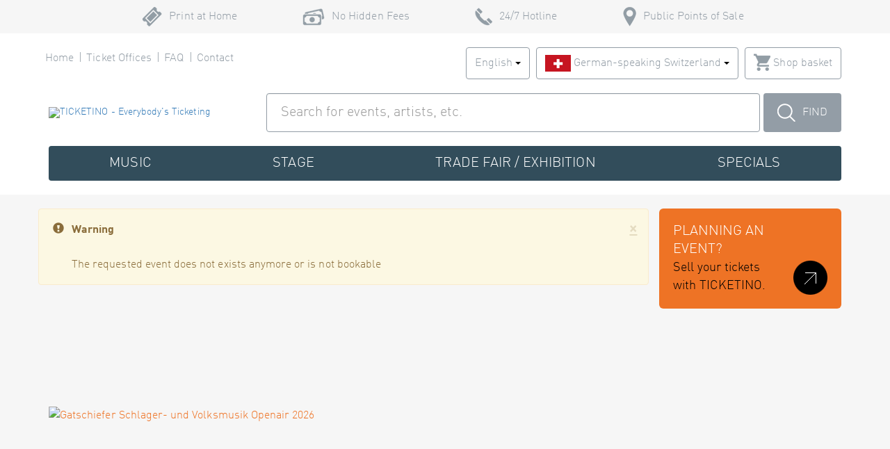

--- FILE ---
content_type: text/html; charset=utf-8
request_url: https://www.ticketino.com/
body_size: 25761
content:



<!DOCTYPE html>
<html lang="en">
<head data-root-url="/" prefix="og: http://ogp.me/ns#">

    <!--### Do not display the Cookie banner for iframes (embeded shop) ###-->
        <!--### Banner Script ###-->
        <script src="https://web.cmp.usercentrics.eu/modules/autoblocker.js"></script>
        <script id="usercentrics-cmp" src="https://web.cmp.usercentrics.eu/ui/loader.js" data-settings-id="bTOOU6QNXoRbGf" async></script>

    
<script id='stalePageReloader' type='text/javascript' data-page-key='__Home_Index' data-page-token='639055149850965409'>
    var pageKey = document.getElementById('stalePageReloader').getAttribute('data-page-key');
    var pageToken = document.getElementById('stalePageReloader').getAttribute('data-page-token');
    var pageTokenCached = sessionStorage[pageKey];
    if (!pageTokenCached || pageTokenCached !== pageToken) sessionStorage.setItem(pageKey, pageToken);
    else location.reload();
</script>


    


<title>Buy tickets for events, concerts, theatre, festivals - TICKETINO</title>

<meta charset="utf-8" />

<meta name="description" content="Buy affordable tickets online through TICKETINO. Festivals, parties, events, concerts, trade shows, congresses. No hidden fees." />


        <meta property="og:title" content="Buy tickets for events, concerts, theatre, festivals - TICKETINO" />
        <meta property="og:description" content="Buy affordable tickets online through TICKETINO. Festivals, parties, events, concerts, trade shows, congresses. No hidden fees." />
        <meta property="og:type" content="website" />
        <meta property="og:url" content="https://www.ticketino.com/en/Home" />
        <meta property="og:site_name" content="TICKETINO - Everybody's Ticketing" />
        <meta property="og:image" content="https://www.ticketino.com/images/shop/logos/logo_opengraph.png" /> 
        <meta name="twitter:card" content="summary" />
        <meta name="twitter:site" content="@ticketino" />
        <link rel="canonical" href="https://www.ticketino.com/en/Home">
        <link rel="alternate" href="https://www.ticketino.com/de/Home" hreflang="de" />
        <link rel="alternate" href="https://www.ticketino.com/fr/Home" hreflang="fr" />
        <link rel="alternate" href="https://www.ticketino.com/en/Home" hreflang="x" />
        <link rel="alternate" href="https://www.ticketino.com/it/Home" hreflang="it" />
<meta property="fb:admins" content="1357201623" />
<meta property="fb:page_id" content="50306314723" />
<link rel="publisher" href="https://plus.google.com/113740579759868007941/" />
<meta name="viewport" content="width=device-width, initial-scale=1.0, maximum-scale=1.0, user-scalable=no" />
<link rel="shortcut icon" type="image/x-icon" href="/favicon.ico" />
    <meta http-equiv="Cache-Control" content="no-cache, no-store, must-revalidate" />
<meta http-equiv="Pragma" content="no-cache" />
<meta http-equiv="Expires" content="0" />



    <!--### Bootstrap ###-->
    <link href="/css/bootstrap.min.css" rel="stylesheet" type="text/css" />

    <!--### Font-Awesome ###-->
    <link rel="stylesheet" href="/css/font-awesome.min.css" />

    <!--### to add some components that are missing to Bootstrap, e.g. OffCanvas Menu (used for smart-phone-navigation) ###-->
    <link href="/css/jasny-bootstrap.css" rel="stylesheet" />

    <!--### Common style ###-->
    <link rel="stylesheet" href="/css/wait.min.css" />

    <!--### Validation errors ###-->
    <link href="/css/validation-error.min.css" rel="stylesheet" />

    <!--### Info messages ###-->
    <link href="/css/info-message.min.css" rel="stylesheet" />

    <!--### Easy auto complete ###-->
    <link href="/css/easy-autocomplete.css" rel="stylesheet" />

<!--### DFP Banner Scripts ###-->
<script async='async' src='https://www.googletagservices.com/tag/js/gpt.js'></script>
<script>
        var googletag = googletag || {};
        googletag.cmd = googletag.cmd || [];
</script>

<script>
    googletag.cmd.push(function () {
        googletag.defineSlot('/4048826/eventbanner_v3', ['fluid'], 'div-gpt-ad-1486629284570-0').addService(googletag.pubads());
        googletag.defineSlot('/4048826/eventbanner_v3', ['fluid'], 'div-gpt-ad-1486629284570-1').addService(googletag.pubads());
        googletag.defineSlot('/4048826/eventbanner_v3', ['fluid'], 'div-gpt-ad-1486629284570-2').addService(googletag.pubads());
        googletag.defineSlot('/4048826/eventbanner_v3', ['fluid'], 'div-gpt-ad-1486629284570-3').addService(googletag.pubads());
        googletag.pubads().enableSingleRequest();
        googletag.enableServices();
    });
</script>



    <script language="javascript">
        // https://github.com/pawelczak/EasyAutocomplete/issues/185
        // ie9 / ie10 fix (console object is only defined if developer tools has been opened)
        if (!window.console) {
            window.console = { log: function () { } };
        }
    </script>

    <!--### Section for styles that are required individually on the various Views ###-->
    

    <!--### Own CSS ###-->
    <link href="/css/home/_home.min.css" rel="stylesheet" type="text/css" />






    

<!-- This block overrides some of the tenant-specific styles -->


    <!-- Facebook Pixel Code -->
<script>
    (function (f, b, e, v, n, t, s) {
            if (f.fbq) return;
            n = f.fbq = function () {
                n.callMethod ? n.callMethod.apply(n, arguments) : n.queue.push(arguments);
            };
            if (!f._fbq) f._fbq = n;
            n.push = n;
            n.loaded = !0;
            n.version = "2.0";
            n.queue = [];
            t = b.createElement(e);
            t.async = !0;
            t.src = v;
            t.id = "fb-pixel-script";
            s = b.getElementsByTagName(e)[0];
            s.parentNode.insertBefore(t, s);
        })(window, document, "script", "https://connect.facebook.net/en_US/fbevents.js");
</script>
<!-- End Facebook Pixel Code -->

    
    <!-- Google Tag Manager -->
    <script>
        (function (w, d, s, l, i) {
            w[l] = w[l] || []; w[l].push({
                'gtm.start':
                    new Date().getTime(), event: 'gtm.js'
            }); var f = d.getElementsByTagName(s)[0],
                j = d.createElement(s), dl = l != 'dataLayer' ? '&l=' + l : ''; j.async = true; j.src =
                    'https://www.googletagmanager.com/gtm.js?id=' + i + dl; f.parentNode.insertBefore(j, f);
        })(window, document, 'script', 'dataLayer', 'GTM-NLJMRXM');</script>
    <!-- End Google Tag Manager -->





    <script async src="https://www.googletagmanager.com/gtag/js?id=G-6PHPYLNW5L"></script>


    
    <script src="/js/common/googleAnalyticsTracker.min.js"></script>

    <!--### Google Analytics Code ###-->
    <script language="javascript">

        tracker.init(true, "UA-3824889-5");

        function pageView() {
               if (typeof window.ga === "function") {
                   ga("send", "pageview");
               } else {
                   // wait for analytics.js to load
                   setTimeout(pageView, 50);
               }
           }

           // does the page handle pageview by itself or not?
           var googleAnalytics = window.googleAnalytics || false;

           // If nothing is specified in the site, send the pageview instantly
           if (!googleAnalytics) {
               pageView();
           }
    </script>




<script>
    tracker.initGA4('G-6PHPYLNW5L');
</script>



</head>
<body class="organizer-shop-color-page-background font-body">
    


    <!-- Google Tag Manager (noscript) -->
    <noscript>
        <iframe src="https://www.googletagmanager.com/ns.html?id=GTM-NLJMRXM"
                height="0" width="0" style="display:none;visibility:hidden"></iframe>
    </noscript>
    <!-- End Google Tag Manager (noscript) -->







    <!--### Begin Header ###-->
    <header id="header" class="fullWidth headerLayoutPageDefault">






    
        <!--### Header -> Cookie Warning ###-->

        <!--### Header -> Service Info ###-->
        <div id="header_service_info" class="hidden-xs hidden-sm slideOnScroll">
    <div class="container">
        <div class="row">
            <div class="col-xs-12">
                <ul class="list-inline">
                    <li class="header_service_info_item header_service_info_item_print_at_home">Print at Home</li>
                    <li class="header_service_info_item header_service_info_item_no_fees">No Hidden Fees</li>
                    <li class="header_service_info_item header_service_info_item_hotline">24/7 Hotline</li>
                    <li class="header_service_info_item header_service_info_item_pos">Public Points of Sale</li>
                </ul>
            </div>
        </div>
    </div>
</div>
    

<div class="container slideOnScroll">
    <div id="row_navigation_secondary" class="row hidden-xs">
        <div class="col-xs-12">

            <!--### Header -> Secondary Navigation ###-->
             


<nav class="navigation_secondary">
    <ul class="list-inline">

        <li>
            <a href="/" 
               title="Home">
                Home
            </a>
        </li>
        <li>
            <a href="/en/PointsOfSale" 
               title="Ticket Offices">
                Ticket Offices
            </a>
        </li>
        <li>
            <a href="/en/Faq"
               title="FAQ">
                FAQ
            </a>
        </li>
        <li>
            <a href="/en/Contact"
               title="Contact">
                Contact
            </a>
        </li>
    </ul>
</nav>


            <!--### Header -> Navigation -> Top Right ###-->
             


<div id="languageAndLoginContainer" class="pull-right headerNavTopRight">

    <!--### Header -> Navigation Top right -> Language selection ###-->

<div class="btn-group language_selection">

    <button type="button"
            class="btn btn-default dropdown-toggle"
            data-toggle="dropdown"
            aria-haspopup="true"
            aria-expanded="false">

        English
        <span class="caret"></span>
    </button>

    <ul class="dropdown-menu dropdown-menu-right language_selection_dropdown">

            <li>
                <a href="/de/"
                   title="Deutsch">
                    Deutsch
                </a>
            </li>
            <li>
                <a href="/fr/"
                   title="Fran&#xE7;ais">
                    Fran&#xE7;ais
                </a>
            </li>
                <li class="active">
                    <a href="/en/"
                       title="English">
                        English
                    </a>
                </li>
            <li>
                <a href="/it/"
                   title="Italiano">
                    Italiano
                </a>
            </li>
    </ul>

</div>

        <!--### Header -> Navigation Top right -> Region selection ###-->
           




<div class="btn-group region_selection">
    <button type="button"
            class="btn btn-default dropdown-toggle"
            data-toggle="dropdown"
            aria-haspopup="true"
            aria-expanded="false">

        <img src="/images/shop/country-flags/CH.png"
             alt="Switzerland" />

        <span class="region_selection_region_name_active">
            German-speaking Switzerland
        </span>

        <span class="caret"></span>
    </button>

    <ul class="dropdown-menu dropdown-menu-right">

            <li class="dropdown-header">

                <img src="/images/shop/country-flags/CH_small.png" />

                <span class="region_selection_country_name">
                    Switzerland
                </span>
            </li>
                    <li>
                        <a href="/User/Settings/SetRegion/?region=CH-DCH"
                           class="region_selection_region_name_padding">
                            German-speaking Switzerland
                        </a>
                    </li>
                    <li>
                        <a href="/User/Settings/SetRegion/?region=CH-FCH"
                           class="region_selection_region_name_padding">
                            French-speaking Switzerland
                        </a>
                    </li>
                    <li>
                        <a href="/User/Settings/SetRegion/?region=CH-ICH"
                           class="region_selection_region_name_padding">
                            Italian-speaking Switzerland
                        </a>
                    </li>
                <li class="divider"></li>
            <li class="dropdown-header">

                <img src="/images/shop/country-flags/DE_small.png" />

                <span class="region_selection_country_name">
                    Germany
                </span>
            </li>
                    <li>
                        <a href="/User/Settings/SetRegion/?region=DE-ALL"
                           class="region_selection_region_name_padding">
                            All regions
                        </a>
                    </li>
                <li class="divider"></li>
            <li class="dropdown-header">

                <img src="/images/shop/country-flags/AT_small.png" />

                <span class="region_selection_country_name">
                    Austria
                </span>
            </li>
                    <li>
                        <a href="/User/Settings/SetRegion/?region=AT-ALL"
                           class="region_selection_region_name_padding">
                            All regions
                        </a>
                    </li>

    </ul>
</div>
    
        
    <!--### Begin Header -> Navigation Top Right -> Login ###-->
    <div class="btn-group user_login" data-bind="visible: !isAuthenticated()" style="display: none">
        <button id="btnUserLogin"
                type="button"
                class="btn btn-default dropdown-toggle"
                data-toggle="dropdown"
                aria-haspopup="true"
                aria-expanded="false">
            <span class="sprite sprite-login inline-block"></span>
            Login
            <span class="caret"></span>
        </button>

        <!--### End Header -> Navigation Top Right -> Login -> Forgot Password ###-->

        <ul class="dropdown-menu dropdown-menu-right">
            <li>
                <div class="user_login_content">
                    <!--### Begin Header -> Navigation Top Right -> Login -> Login Form ###-->
                    <div id="divLogin"
                         data-bind="visible:!isAuthenticated()"
                         data-default-submit-control-id="btnLogin"
                         style="display:none;">

                        <div class="form-group">
                            <input id="loginEmail"
                                   name="loginEmail"
                                   data-bind="value:email"
                                   type="text"
                                   class="form-control"
                                   placeholder="Username or Email Address" />
                        </div>
                        <div class="form-group">
                            <input id="loginPassword"
                                   name="loginPassword"
                                   data-bind="value:password"
                                   type="password"
                                   class="form-control"
                                   placeholder="Password" />
                        </div>
                        <div class="form-group">
                            <input data-bind="checked:saveLogin" id="chbSaveLogin" type="checkbox" />
                            <label for="chbSaveLogin" class="organizer-shop-color-page-text"><span></span>Remember me</label>
                        </div>

                        <div class="form-group">
                            <button id="btnLogin" 
                                    data-bind="click:loginClick" 
                                    type="button" 
                                    class="button_ticketino organizer-shop-color-button-text organizer-shop-color-button-background">
                                Login
                            </button>
                        </div>

                        <div class="form-group" data-bind="visible:loginErrorMessage" style="display: none">
                            <p class="error" data-bind="text:loginErrorMessage"></p>
                        </div>

                        <a href="https://accounts.ticketino.com/Account/Register"
                           target="_blank" 
                           class="organizer-shop-color-highlight-text"
                           title="New Account">
                            New Account
                        </a><br />

                        <a id="hlForgotPassword" class="organizer-shop-color-highlight-text">
                            Forgot Password
                        </a>
                    </div>
                    <!--### End Header -> Navigation Top Right -> Login -> Login Form ###-->
                    <!--### Begin Header -> Navigation Top Right -> Login -> Forgot Password ###-->
                    <div id="divForgotPassword"
                         class="user_login_content_forgot_password organizer-shop-color-page-text"
                         data-default-submit-control-id="btnForgotPassword">

                        <a id="hlBackToLogin" class="organizer-shop-color-highlight-text" data-bind="click:forgotPasswordResultReset">
                            Back to Login
                        </a><br /><br />

                        <div class="form-group" data-bind="visible:!forgotPasswordResult()">
                            Did you forget your password?<br/>Fill in your E-Mail address,<br/>we will send you further instructions.
                        </div>
                        <div class="form-group" data-bind="visible:!forgotPasswordResult()">
                            <input id="forgotPassword"
                                   name="forgotPassword"
                                   data-bind="value:email"
                                   type="text"
                                   class="form-control"
                                   placeholder="E-Mail" />
                        </div>
                        <div class="form-group" data-bind="visible:!forgotPasswordResult()">
                            <button id="btnForgotPassword"
                                    data-bind="click:forgotPasswordClick"
                                    type="button"
                                    class="button_ticketino organizer-shop-color-button-text organizer-shop-color-button-background">
                                Send
                            </button>
                        </div>

                        <div class="form-group" data-bind="visible:forgotPasswordMessage" style="display: none">
                            <p class="error" data-bind="text:forgotPasswordMessage, css:{ error: !forgotPasswordResult(), success: forgotPasswordResult() }" />
                        </div>
                    </div>
                    <!--### End Header -> Navigation Top Right -> Login -> Forgot Password ###-->
                </div>
            </li>
        </ul>
    </div>
    <!--### End Header -> Navigation Top Right -> Login ###-->
    <!--### Begin Header -> Navigation Top Right -> Profile ###-->
    <div class="btn-group user_profile" data-bind="visible: (isAuthenticated() && !isGuest() && !hasRolePosPortal())" style="display: none;">
        <button id="btnLoggedIn"
                type="button"
                class="btn btn-default dropdown-toggle"
                data-toggle="dropdown"
                aria-haspopup="true"
                aria-expanded="false">
            <span class="sprite sprite-login inline-block"></span>
            <span data-bind="text:email"></span>
            <span class="caret"></span>
        </button>
        <ul class="dropdown-menu dropdown-menu-right">
            <li>
                <a href="/en/MyAddress"
                   title="My profile">
                    My profile
                </a>
            </li>
            <li>
                <a href="/en/MyOrders"
                   title="My orders">
                    My orders
                </a>
            </li>
            <li>
                <a href="https://cockpit.ticketino.com"
                   target="_blank"
                   title="Organizer-Cockpit">
                    Organizer-Cockpit
                </a>
            </li>
            <li role="separator" class="divider"></li>
            <li>
                <a data-bind="attr: { href: logoffUrl }">
                    Logout
                </a>
            </li>
        </ul>
    </div>
    <!--### End Header -> Navigation Top Right -> Profile ###-->
    <!--### Begin Header -> Navigation Top Right -> POS Profile ###-->
    <div class="btn-group pos_profile" data-bind="visible: isAuthenticated() && hasRolePosPortal()" style="display: none;">
        <button id="btnPosProfile"
                type="button"
                class="btn btn-default dropdown-toggle"
                data-toggle="dropdown"
                aria-haspopup="true"
                aria-expanded="false">
            <span class="sprite sprite-login inline-block"></span>
            <span data-bind="text:posName"></span>
            <span class="caret"></span>
        </button>
        <ul class="dropdown-menu dropdown-menu-right">
            <li>
                <a href="/en/PosPortal"
                   title="Home">
                    Home
                </a>
            </li>
            <li>
                <a href="/en/PosPortal/Orders"
                   title="Orders">
                    Orders
                </a>
            </li>
            <li>
                <a href="/en/PosPortal/ListOfSales"
                   title="Sales Report">
                    Sales Report
                </a>
            </li>
            <li>
                <a href="/files/pos-manual/pos-manual.pdf"
                   target="_blank"
                   title ="Manual">
                    Manual
                </a>
            </li>
            <li role="separator" class="divider"></li>
            <li>
                <a href="/en/PosPortal/ChangePassword"
                   title="Change Password">
                    Change Password
                </a>
            </li>
            <li>
                <a data-bind="attr: { href: logoffUrl }">
                    Logout
                </a>
            </li>
        </ul>
    </div>
    <!--### End Header -> Navigation Top Right -> POS Profile ###-->
    <!--### Begin Header -> Navigation Top right -> Shop Basket ###-->
    <div class="btn-group shop_basket">
        <a class="btn btn-default" href="/ShopBasket/View">
            <span class="sprite sprite-shop_basket inline-block"></span>
            Shop basket
        </a>
    </div>
    <!--### End Header -> Navigation Top right -> Shop Basket ###-->

</div>
        </div>
    </div>
</div>

<!--### Header -> Search (Desktop and Tablet) ###-->
                    
         



<div id="desktop_search_wrapper" class="fullWidth">
    <div class="container">
        <!--### Begin Header -> Search (Desktop and Tablet) ###-->
        <div id="row_desktop_search" class="row hidden-xs">
            <div class="col-xs-12">
                <div class="ticketino_search">
                    <div class="input-group" data-default-submit-control-id="btnDesktopSearch">
                        <div class="input-group-addon header_desktop_logo">
                            <a href="/" title="TICKETINO">
                                    <!--### Logo Desktop, Tablet ###-->
                                    <img class="visible-sm visible-md visible-lg header_desktop_logo_image"
                                         data-intent
                                         data-in-base-src="/images/shop/logos/logo.svg"
                                         data-in-highres-src="/images/shop/logos/logo.svg"
                                         alt="TICKETINO - Everybody's Ticketing" />
                            </a>
                        </div>

                        <!--### Overlay that will be shown when the user focusses on the desktop-search (must be here to work correctly!) ###-->
                        <div id="overlay" class="hidden"></div>

                        <input id="txtDesktopSearch"
                               type="text"
                               class="form-control"
                               placeholder="Search for events, artists, etc."/>
                        
                        <script>
                            (function () {

                                // Get the input field
                                var input = document.getElementById("txtDesktopSearch");

                                // Execute a function when the user presses a key on the keyboard
                                input.addEventListener("keypress", function (event) {
                                    // If the user presses the "Enter" key on the keyboard
                                    if (event.key === "Enter") {
                                        // Cancel the default action, if needed
                                        event.preventDefault();
                                        // Trigger the button element with a click
                                        document.getElementById("btnDesktopSearch").click();
                                    }
                                });
                            })();
                        </script>

                        <span id="spanBtnDesktopSearch" class="input-group-btn">
                            <button type="button" 
                                    id="btnDesktopSearch"
                                    class="button_search"
                                    onclick="redirectToSearchResultsBySearchTermDesktopTablet(3, '/en/Search')">
                                <span class="sprite sprite-search inline-block"></span>Find
                            </button>
                        </span>
                    </div>
                </div>
            </div>
        </div>
        <!--### End Header -> Search (Desktop and Tablet) ###-->
    </div>
</div>

    <div class="container slideOnScroll">
        <div id="row_navigation_primary" class="row hidden-xs">
            <div class="col-xs-12">

                <!--### Header -> Primary Navigation ###-->
                           
   





<!--### Begin Header -> Primary Navigation ###-->
<nav class="navigation_primary">
    <ul class="nav nav-justified hidden-xs">

                <li class="dropdown">

                    <a href="#" class="dropdown-toggle" title="Music">
                        Music
                    </a>

                    <ul class="dropdown-menu">
                            <li>
                                <a href="/en/Genre/Music-Festival/9100" 
                                   title="Festival">
                                    Festival
                                </a>
                            </li>
                            <li>
                                <a href="/en/Genre/Music-Party/800" 
                                   title="Party">
                                    Party
                                </a>
                            </li>
                            <li>
                                <a href="/en/Genre/Music-Classical/140" 
                                   title="Classical">
                                    Classical
                                </a>
                            </li>
                            <li>
                                <a href="/en/Genre/Music-Folk-music-Schlager/165" 
                                   title="Folk music/Schlager">
                                    Folk music/Schlager
                                </a>
                            </li>
                            <li>
                                <a href="/en/Genre/Music-Country/9005" 
                                   title="Country">
                                    Country
                                </a>
                            </li>
                            <li>
                                <a href="/en/Genre/Music-Electronic/9010" 
                                   title="Electronic">
                                    Electronic
                                </a>
                            </li>
                            <li>
                                <a href="/en/Genre/Music-World/9040" 
                                   title="World">
                                    World
                                </a>
                            </li>
                            <li>
                                <a href="/en/Genre/Music-Hip-Hop-Rap/9050" 
                                   title="Hip-Hop/Rap">
                                    Hip-Hop/Rap
                                </a>
                            </li>
                            <li>
                                <a href="/en/Genre/Music-Punk/9110" 
                                   title="Punk">
                                    Punk
                                </a>
                            </li>
                            <li>
                                <a href="/en/Genre/Music-Rock-Pop/9132" 
                                   title="Rock / Pop">
                                    Rock / Pop
                                </a>
                            </li>
                            <li>
                                <a href="/en/Genre/Music-Jazz-Blues/9130" 
                                   title="Jazz/Blues">
                                    Jazz/Blues
                                </a>
                            </li>
                            <li>
                                <a href="/en/Genre/Music-Music-various-styles/9131" 
                                   title="Music (various styles)">
                                    Music (various styles)
                                </a>
                            </li>
                    </ul>

                </li>
                <li class="dropdown">

                    <a href="#" class="dropdown-toggle" title="Stage">
                        Stage
                    </a>

                    <ul class="dropdown-menu">
                            <li>
                                <a href="/en/Genre/Stage-Theatre/145" 
                                   title="Theatre">
                                    Theatre
                                </a>
                            </li>
                            <li>
                                <a href="/en/Genre/Stage-Open-air-theatre/1100" 
                                   title="Open-air theatre">
                                    Open-air theatre
                                </a>
                            </li>
                            <li>
                                <a href="/en/Genre/Stage-Comedy/160" 
                                   title="Comedy">
                                    Comedy
                                </a>
                            </li>
                            <li>
                                <a href="/en/Genre/Stage-Musical/1000" 
                                   title="Musical">
                                    Musical
                                </a>
                            </li>
                            <li>
                                <a href="/en/Genre/Stage-Circus/530" 
                                   title="Circus">
                                    Circus
                                </a>
                            </li>
                            <li>
                                <a href="/en/Genre/Stage-Dance/120" 
                                   title="Dance">
                                    Dance
                                </a>
                            </li>
                            <li>
                                <a href="/en/Genre/Stage-Literature/1110" 
                                   title="Literature">
                                    Literature
                                </a>
                            </li>
                    </ul>

                </li>
                <li class="dropdown">

                    <a href="#" class="dropdown-toggle" title="Trade Fair / Exhibition">
                        Trade Fair / Exhibition
                    </a>

                    <ul class="dropdown-menu">
                            <li>
                                <a href="/en/Genre/Trade-Fair-Exhibition-Trade-fair/8000" 
                                   title="Trade fair">
                                    Trade fair
                                </a>
                            </li>
                            <li>
                                <a href="/en/Genre/Trade-Fair-Exhibition-Theme-fair/8010" 
                                   title="Theme fair">
                                    Theme fair
                                </a>
                            </li>
                            <li>
                                <a href="/en/Genre/Trade-Fair-Exhibition-Public-fair/8020" 
                                   title="Public fair">
                                    Public fair
                                </a>
                            </li>
                            <li>
                                <a href="/en/Genre/Trade-Fair-Exhibition-Seasonal-fair/8030" 
                                   title="Seasonal fair">
                                    Seasonal fair
                                </a>
                            </li>
                    </ul>

                </li>
                <li class="dropdown">

                    <a href="#" class="dropdown-toggle" title="Specials">
                        Specials
                    </a>

                    <ul class="dropdown-menu">
                            <li>
                                <a href="/en/Genre/Specials-Museum/510" 
                                   title="Museum">
                                    Museum
                                </a>
                            </li>
                            <li>
                                <a href="/en/Genre/Specials-Amusement-Park/520" 
                                   title="Amusement Park">
                                    Amusement Park
                                </a>
                            </li>
                            <li>
                                <a href="/en/Genre/Specials-Sport/110" 
                                   title="Sport">
                                    Sport
                                </a>
                            </li>
                            <li>
                                <a href="/en/Genre/Specials-Gastro/540" 
                                   title="Gastro">
                                    Gastro
                                </a>
                            </li>
                            <li>
                                <a href="/en/Genre/Specials-Education/190" 
                                   title="Education">
                                    Education
                                </a>
                            </li>
                            <li>
                                <a href="/en/Genre/Specials-Congress/180" 
                                   title="Congress">
                                    Congress
                                </a>
                            </li>
                            <li>
                                <a href="/en/Genre/Specials-Cinema/150" 
                                   title="Cinema">
                                    Cinema
                                </a>
                            </li>
                            <li>
                                <a href="/en/Genre/Specials-Art/5011" 
                                   title="Art">
                                    Art
                                </a>
                            </li>
                            <li>
                                <a href="/en/Genre/Specials-Guided-tours/5000" 
                                   title="Guided tours">
                                    Guided tours
                                </a>
                            </li>
                            <li>
                                <a href="/en/Genre/Specials-Other-events/5010" 
                                   title="Other events">
                                    Other events
                                </a>
                            </li>
                    </ul>

                </li>

    </ul>
</nav>
<!--### End Header -> Primary Navigation ###-->

            </div>
        </div>
    </div>

<!--### Header -> Smartphone ###-->
 
 





<div class="container hidden-sm hidden-md hidden-lg">
    <div class="row">
        <div class="col-xs-12 header_smartphone">

            <!--### Begin Header -> Smartphone -> Logo ###-->
            <div class="header_smartphone_logo">

                <a href="/" title="TICKETINO - Everybody's Ticketing">

                        <img data-intent
                             data-in-base-src="/images/shop/logos/logo.svg"
                             data-in-highres-src="/images/shop/logos/logo.svg"
                             class="header_smartphone_logo_image"
                             alt="TICKETINO - Everybody's Ticketing" />
                </a>

            </div>

            <!--### End Header -> Smartphone -> Logo ###-->
            <!--### Begin Header -> Smartphone -> Icons ###-->
            <div class="header_smartphone_icons">

                <ul class="list-inline">
                    <li>
                        <a id="hlSmartphoneSearch"
                           title="Search for events, artists, etc."
                           class="sprite sprite-search_grey fadeOnScroll"
                           style="display: none;">
                        </a>
                    </li>
                    <li>
                        <a href="/ShopBasket/View"
                           title=""
                           class="sprite sprite-shop_basket"></a>
                    </li>
                    <li>
                    </li>
                    <li>
                        <a id="btnMenuSmartphone_Open"
                           class="sprite sprite-menu multi-toggle-menu-link"
                           data-toggle="offcanvas"
                           data-target="#navMenuSmartphone"
                           data-canvas="body">
                        </a>
                    </li>
                </ul>
            </div>
            <!--### End Header -> Smartphone -> Icons ###-->
            <div class="clear"></div>

            <!--### Begin Header -> Smartphone -> Search ###-->
            <div class="header_smartphone_search input-group slideOnScroll" data-default-submit-control-id="btnSmartphoneSearch">

                <input id="txtSmartphoneSearch"
                       type="text"
                       class="form-control"
                       placeholder="Search for events, artists, etc." />

                <!--### hidden button to trigger the search on enter-key ###-->
                <span class="input-group-btn">
                    <button type="button"
                            id="btnSmartphoneSearch"
                            class="button_search_smartphone"
                            onclick="redirectToSearchResultsBySearchTermSmartphone(3, '/en/Search')">
                        Find
                    </button>
                </span>

            </div>
            <!--### End Header -> Smartphone -> Search ###-->
            <!--### Overlay that will be shown when the user opens the smartphone-navigation ###-->
            <div id="overlay_smartphone" class="hidden"></div>


            <!--### Begin Header -> Smartphone -> Menu ###-->
            <nav id="navMenuSmartphone" class="navmenu navmenu-default navmenu-fixed-left offcanvas" role="navigation">



                <div id="multi-toggle-menu" class="multi-toggle-menu">
                    <ul>
                        <li>
                            <div id="smartphone_language_region_selection">

                                <a id="btnMenuSmartphone_Close"
                                   class="sprite sprite-menu multi-toggle-menu-link"
                                   data-toggle="offcanvas"
                                   data-target="#navMenuSmartphone"
                                   data-canvas="body">
                                </a>

                                <div class="clear"></div>


                                <div class="form-group"></div>

                                <div class="form-group">
                                    <!--### Header -> Smartphone -> Menu -> Language Selection ###-->
                                    

<select class="form-control" onchange="languageSelectionSmartphoneChanged(this);">

            <option value="/de/">
                Deutsch
            </option>
            <option value="/fr/">
                Français
            </option>
            <option value="/en/" selected>
                English
            </option>
            <option value="/it/">
                Italiano
            </option>
</select>
                                </div>

                                    <div class="form-group">
                                        <!--### Header -> Smartphone -> Menu -> Region Selection ###-->
                                                   





<select class="form-control" onchange="regionSelectionSmartphoneChanged(this);">
        <optgroup label="Switzerland">

                        <option value="/User/Settings/SetRegion/?region=CH-DCH" selected>German-speaking Switzerland</option>
                        <option value="/User/Settings/SetRegion/?region=CH-FCH">French-speaking Switzerland</option>
                        <option value="/User/Settings/SetRegion/?region=CH-ICH">Italian-speaking Switzerland</option>
        </optgroup>
        <optgroup label="Germany">

                        <option value="/User/Settings/SetRegion/?region=DE-ALL">All regions</option>
        </optgroup>
        <optgroup label="Austria">

                        <option value="/User/Settings/SetRegion/?region=AT-ALL">All regions</option>
        </optgroup>
</select>
                                    </div>

                            </div>
                        </li>

                        <li>
                            <a class="smartphone_link_home"
                               href="/"
                               title="Home">
                                Home
                            </a>
                        </li>

                        <li class="has-submenu" id="mobileLogin">

                            <a id="hlLoginSmartphoneWrapper"
                               data-bind="visible: !isAuthenticated() || (isAuthenticated() && !isGuest())">
                                <div class="smartphone_link_login">
                                    <div class="smartphone_link_login_icon">
                                        <span class="sprite sprite-login"></span>
                                    </div>

                                    <div class="smartphone_link_login_text">
                                        <div data-bind="visible: !isAuthenticated()">Login</div>
                                        <div data-bind="visible: isAuthenticated() && !isGuest() && !hasRolePosPortal(), text:email"></div>
                                        <div data-bind="visible: isAuthenticated() && hasRolePosPortal(), text: posName"></div>
                                    </div>
                                </div>
                            </a>
                            <ul>
                                <li data-bind="visible:!isAuthenticated()">
                                    <!--### Begin Smartphone-Login ###-->
                                    <div id="smartphone_login">

                                        <!--### Begin Smartphone-Login -> Login-Form ###-->
                                        <div id="divLogin_Smartphone" data-default-submit-control-id="btnLogin_Smartphone">
                                            <div class="form-group" data-bind="visible:loginErrorMessage" style="display:none">
                                                <p class="error" data-bind="text:loginErrorMessage"></p>
                                            </div>

                                            <div class="form-group">
                                                <input id="txtSmartphoneEmail" type="email" data-bind="value:email" placeholder="Username or Email Address" class="form-control" />
                                            </div>
                                            <div class="form-group">
                                                <input type="password" data-bind="value:password" placeholder="Password" class="form-control" />
                                            </div>
                                            <div class="form-group">
                                                <input data-bind="value:saveLogin" id="chbSaveLoginSm" type="checkbox" />
                                                <label for="chbSaveLoginSm"><span></span>Remember me</label>
                                            </div>
                                            <div class="form-group">
                                                <p class="right">
                                                    <button id="btnLogin_Smartphone"
                                                            type="button"
                                                            data-bind="click:loginClick"
                                                            class="btn button_ticketino organizer-shop-color-button-text organizer-shop-color-button-background">
                                                        Login
                                                    </button>
                                                </p>
                                            </div>
                                            <div class="form-group">
                                                <a href="https://accounts.ticketino.com/Account/Register"
                                                   class="organizer-shop-color-highlight-text">
                                                    New Account
                                                </a><br />
                                            </div>
                                            <div class="form-group">
                                                <a id="hlForgotPassword_Smartphone" class="organizer-shop-color-highlight-text">
                                                    Forgot Password
                                                </a>
                                            </div>
                                        </div>
                                        <!--### End Smartphone-Login -> Login-Form ###-->
                                        <!--### Begin Smartphone-Login -> Forgot Password ###-->
                                        <div id="divForgotPassword_Smartphone" class="smartphone_login_forgot_password" data-default-submit-control-id="btnForgotPasswordSmartphone">
                                            <a id="hlBackToLogin_Smartphone" data-bind="click:forgotPasswordResultReset">Back to Login</a><br /><br />

                                            <div class="form-group" data-bind="visible:!forgotPasswordResult()">
                                                Did you forget your password?<br/>Fill in your E-Mail address,<br/>we will send you further instructions.
                                            </div>
                                            <div class="form-group" data-bind="visible:!forgotPasswordResult()">
                                                <input id="forgotPassword_Smartphone" name="forgotPassword" data-bind="value:email" type="text" class="form-control" placeholder="E-Mail" />
                                            </div>
                                            <div class="form-group" data-bind="visible:!forgotPasswordResult()">
                                                <p class="right">
                                                    <button id="btnForgotPasswordSmartphone" data-bind="click:forgotPasswordClick" type="button" class="button_ticketino">Send</button>
                                                </p>
                                            </div>
                                            <div class="form-group" data-bind="visible:forgotPasswordMessage" style="display: none">
                                                <p class="error" data-bind="text:forgotPasswordMessage, css:{ error: !forgotPasswordResult(), success: forgotPasswordResult() }" />
                                            </div>
                                        </div>
                                        <!--### Begin Smartphone-Login -> Forgot Password ###-->

                                    </div>
                                    <!--### End Smartphone-Login ###-->
                                </li>

                                <!--### Begin Smartphone-Login -> Logged in User ###-->
                                <li class="footer" data-bind="visible:isAuthenticated() && !isGuest() && !hasRolePosPortal()">
                                    <a href="/en/MyAddress"
                                       title="My profile">
                                        My profile
                                    </a>
                                </li>

                                <li class="footer" data-bind="visible:isAuthenticated() && !isGuest() && !hasRolePosPortal()">
                                    <a href="/en/MyOrders"
                                       title="My orders">
                                        My orders
                                    </a>
                                </li>

                                <li class="footer" data-bind="visible:isAuthenticated() && !isGuest() && !hasRolePosPortal()">
                                    <a href="https://cockpit.ticketino.com"
                                       target="_blank"
                                       title="Organizer-Cockpit">
                                        Organizer-Cockpit
                                    </a>
                                </li>

                                <li class="footer" data-bind="visible:isAuthenticated() && !isGuest() && !hasRolePosPortal()">
                                    <a data-bind="attr: { href: logoffUrl }">
                                        Logout
                                    </a>
                                </li>
                                <!--### End Smartphone-Login -> Logged in User ###-->
                                <!--### Begin Smartphone-Login -> Logged in POS ###-->
                                <li class="footer" data-bind="visible: isAuthenticated() && hasRolePosPortal()">
                                    <a href="/en/PosPortal"
                                       title="Home">
                                        Home
                                    </a>
                                </li>

                                <li class="footer" data-bind="visible: isAuthenticated() && hasRolePosPortal()">
                                    <a href="/en/PosPortal/Orders"
                                       title="Orders">
                                        Orders
                                    </a>
                                </li>

                                <li class="footer" data-bind="visible: isAuthenticated() && hasRolePosPortal()">
                                    <a href="/en/PosPortal/ListOfSales"
                                       title="Sales Report">
                                        Sales Report
                                    </a>
                                </li>

                                <li class="footer" data-bind="visible: isAuthenticated() && hasRolePosPortal()">
                                    <a href="/en/PosPortal/ChangePassword"
                                       title="Change Password">
                                        Change Password
                                    </a>
                                </li>

                                <li class="footer" data-bind="visible: isAuthenticated() && hasRolePosPortal()">
                                    <a data-bind="attr: { href: logoffUrl }">
                                        Logout
                                    </a>
                                </li>
                                <!--### End Smartphone-Login -> Logged in POS ###-->


                            </ul>
                        </li>

                            <!--### Begin Primary Navigation (Smartphone) ###-->
           
   





        <li class="has-submenu">

            <a href="/en/Genre/Music/900" 
               class="primary" title="Music">
                Music
            </a>

            <ul>
                    <li>
                        <a class="primary"
                           href="/en/Genre/Music-Festival/9100"
                           
                           title="Festival">
                        Festival
                        </a>
                    </li>
                    <li>
                        <a class="primary"
                           href="/en/Genre/Music-Party/800"
                           
                           title="Party">
                        Party
                        </a>
                    </li>
                    <li>
                        <a class="primary"
                           href="/en/Genre/Music-Classical/140"
                           
                           title="Classical">
                        Classical
                        </a>
                    </li>
                    <li>
                        <a class="primary"
                           href="/en/Genre/Music-Folk-music-Schlager/165"
                           
                           title="Folk music/Schlager">
                        Folk music/Schlager
                        </a>
                    </li>
                    <li>
                        <a class="primary"
                           href="/en/Genre/Music-Country/9005"
                           
                           title="Country">
                        Country
                        </a>
                    </li>
                    <li>
                        <a class="primary"
                           href="/en/Genre/Music-Electronic/9010"
                           
                           title="Electronic">
                        Electronic
                        </a>
                    </li>
                    <li>
                        <a class="primary"
                           href="/en/Genre/Music-World/9040"
                           
                           title="World">
                        World
                        </a>
                    </li>
                    <li>
                        <a class="primary"
                           href="/en/Genre/Music-Hip-Hop-Rap/9050"
                           
                           title="Hip-Hop/Rap">
                        Hip-Hop/Rap
                        </a>
                    </li>
                    <li>
                        <a class="primary"
                           href="/en/Genre/Music-Punk/9110"
                           
                           title="Punk">
                        Punk
                        </a>
                    </li>
                    <li>
                        <a class="primary"
                           href="/en/Genre/Music-Rock-Pop/9132"
                           
                           title="Rock / Pop">
                        Rock / Pop
                        </a>
                    </li>
                    <li>
                        <a class="primary"
                           href="/en/Genre/Music-Jazz-Blues/9130"
                           
                           title="Jazz/Blues">
                        Jazz/Blues
                        </a>
                    </li>
                    <li>
                        <a class="primary"
                           href="/en/Genre/Music-Music-various-styles/9131"
                           
                           title="Music (various styles)">
                        Music (various styles)
                        </a>
                    </li>
            </ul>

        </li>
        <li class="has-submenu">

            <a href="/en/Genre/Stage/147" 
               class="primary" title="Stage">
                Stage
            </a>

            <ul>
                    <li>
                        <a class="primary"
                           href="/en/Genre/Stage-Theatre/145"
                           
                           title="Theatre">
                        Theatre
                        </a>
                    </li>
                    <li>
                        <a class="primary"
                           href="/en/Genre/Stage-Open-air-theatre/1100"
                           
                           title="Open-air theatre">
                        Open-air theatre
                        </a>
                    </li>
                    <li>
                        <a class="primary"
                           href="/en/Genre/Stage-Comedy/160"
                           
                           title="Comedy">
                        Comedy
                        </a>
                    </li>
                    <li>
                        <a class="primary"
                           href="/en/Genre/Stage-Musical/1000"
                           
                           title="Musical">
                        Musical
                        </a>
                    </li>
                    <li>
                        <a class="primary"
                           href="/en/Genre/Stage-Circus/530"
                           
                           title="Circus">
                        Circus
                        </a>
                    </li>
                    <li>
                        <a class="primary"
                           href="/en/Genre/Stage-Dance/120"
                           
                           title="Dance">
                        Dance
                        </a>
                    </li>
                    <li>
                        <a class="primary"
                           href="/en/Genre/Stage-Literature/1110"
                           
                           title="Literature">
                        Literature
                        </a>
                    </li>
            </ul>

        </li>
        <li class="has-submenu">

            <a href="/en/Genre/Trade-Fair-Exhibition/170" 
               class="primary" title="Trade Fair / Exhibition">
                Trade Fair / Exhibition
            </a>

            <ul>
                    <li>
                        <a class="primary"
                           href="/en/Genre/Trade-Fair-Exhibition-Trade-fair/8000"
                           
                           title="Trade fair">
                        Trade fair
                        </a>
                    </li>
                    <li>
                        <a class="primary"
                           href="/en/Genre/Trade-Fair-Exhibition-Theme-fair/8010"
                           
                           title="Theme fair">
                        Theme fair
                        </a>
                    </li>
                    <li>
                        <a class="primary"
                           href="/en/Genre/Trade-Fair-Exhibition-Public-fair/8020"
                           
                           title="Public fair">
                        Public fair
                        </a>
                    </li>
                    <li>
                        <a class="primary"
                           href="/en/Genre/Trade-Fair-Exhibition-Seasonal-fair/8030"
                           
                           title="Seasonal fair">
                        Seasonal fair
                        </a>
                    </li>
            </ul>

        </li>
        <li class="has-submenu">

            <a href="/en/Genre/Specials/500" 
               class="primary" title="Specials">
                Specials
            </a>

            <ul>
                    <li>
                        <a class="primary"
                           href="/en/Genre/Specials-Museum/510"
                           
                           title="Museum">
                        Museum
                        </a>
                    </li>
                    <li>
                        <a class="primary"
                           href="/en/Genre/Specials-Amusement-Park/520"
                           
                           title="Amusement Park">
                        Amusement Park
                        </a>
                    </li>
                    <li>
                        <a class="primary"
                           href="/en/Genre/Specials-Sport/110"
                           
                           title="Sport">
                        Sport
                        </a>
                    </li>
                    <li>
                        <a class="primary"
                           href="/en/Genre/Specials-Gastro/540"
                           
                           title="Gastro">
                        Gastro
                        </a>
                    </li>
                    <li>
                        <a class="primary"
                           href="/en/Genre/Specials-Education/190"
                           
                           title="Education">
                        Education
                        </a>
                    </li>
                    <li>
                        <a class="primary"
                           href="/en/Genre/Specials-Congress/180"
                           
                           title="Congress">
                        Congress
                        </a>
                    </li>
                    <li>
                        <a class="primary"
                           href="/en/Genre/Specials-Cinema/150"
                           
                           title="Cinema">
                        Cinema
                        </a>
                    </li>
                    <li>
                        <a class="primary"
                           href="/en/Genre/Specials-Art/5011"
                           
                           title="Art">
                        Art
                        </a>
                    </li>
                    <li>
                        <a class="primary"
                           href="/en/Genre/Specials-Guided-tours/5000"
                           
                           title="Guided tours">
                        Guided tours
                        </a>
                    </li>
                    <li>
                        <a class="primary"
                           href="/en/Genre/Specials-Other-events/5010"
                           
                           title="Other events">
                        Other events
                        </a>
                    </li>
            </ul>

        </li>
                            <!--### End Primary Navigation (Smartphone) ###-->

                        <!--### Begin Secondary Navigation (Smartphone) ###-->
                        <li>
                            <a href="/en/PointsOfSale"
                               title="Ticket Offices">
                                Ticket Offices
                            </a>
                        </li>
                        <li>
                            <a class="footer"
                               href="/en/Faq"
                               title="FAQ">
                                FAQ
                            </a>
                        </li>
                        <li>
                            <a class="footer"
                               href="/en/Contact"
                               title="Contact">
                                Contact
                            </a>
                        </li>
                        <!--### End Secondary Navigation (Smartphone) ###-->

                            <!--### Begin Header -> Smartphone -> Footer Navigation ###-->
                            <!--### Begin Header -> Smartphone -> Footer Navigation -> Service and Support ###-->
                            <!--removed because all links (points of sale, FAQ, contact) were already displayed above-->
                            <!--### End Header -> Smartphone -> Footer Navigation -> Service and Support ###-->
                            <!--### Begin Header -> Smartphone -> Footer Navigation -> Organizer ###-->
                            <li class="has-submenu">
                                <a class="footer" title="Organizer">
                                    Organizer
                                </a>

                                <ul>
                                    <li>
                                        <a class="footer"
                                           href="http://organizer.ticketino.com/en/home"
                                           target="_blank"
                                           title="Sell tickets with TICKETINO">
                                            Sell tickets with TICKETINO
                                        </a>
                                    </li>
                                    <li>
                                        <a class="footer"
                                           href="https://cockpit.ticketino.com/en/EventManagement/Events"
                                           target="_blank"
                                           title="Create event">
                                            Create event
                                        </a>
                                    </li>
                                    <li>
                                        <a class="footer"
                                           href="http://organizer.ticketino.com/en/prices"
                                           target="_blank"
                                           title="Prices">
                                            Prices
                                        </a>
                                    </li>
                                    <li>
                                        <a class="footer"
                                           href="http://organizer.ticketino.com/en/references"
                                           target="_blank"
                                           title="References">
                                            References
                                        </a>
                                    </li>
                                    <li>
                                        <a class="footer"
                                           href="http://organizer.ticketino.com/en/features"
                                           target="_blank"
                                           title="Features">
                                            Features
                                        </a>
                                    </li>
                                </ul>
                            </li>
                            <!--### End Header -> Smartphone -> Footer Navigation -> Organizer ###-->
                            <!--### Begin Header -> Smartphone -> Footer Navigation -> About us ###-->
                            <li class="has-submenu">
                                <a class="footer" title="About us">
                                    About us
                                </a>

                                <ul>
                                    <li>
                                        <a class="footer"
                                           href="http://blog.ticketino.com/"
                                           target="_blank"
                                           title="Blog">
                                            Blog
                                        </a>
                                    </li>
                                    <li>
                                        <a class="footer"
                                           href="http://organizer.ticketino.com/en/about"
                                           target="_blank"
                                           title="Team">
                                            Team
                                        </a>
                                    </li>
                                    <li>
                                        <a class="footer"
                                           href="http://organizer.ticketino.com/en/jobs"
                                           target="_blank"
                                           title="Jobs">
                                            Jobs
                                        </a>
                                    </li>
                                    <li>
                                        <a class="footer"
                                           href="/en/TermsAndConditions"
                                           title="Terms and conditions">
                                            Terms and conditions
                                        </a>
                                    </li>
                                    <li>
                                        <a class="footer"
                                           href="/en/DataProtection"
                                           title="Data Protection">
                                            Data Protection
                                        </a>
                                    </li>
                                    <li>
                                        <a class="footer"
                                           href="/en/Imprint"
                                           title="Imprint">
                                            Imprint
                                        </a>
                                    </li>
                                </ul>
                            </li>
                            <!--### End Header -> Smartphone -> Footer Navigation -> About us ###-->
                            <!--### End Header -> Smartphone -> Footer Navigation ###-->
                    </ul>
                </div>
            </nav>
            <!--### End Header -> Smartphone -> Menu ###-->
        </div>
    </div>
</div>
    </header>
    <!--### End Header ###-->

    <div id="datatrans-form-placeholder"></div>

    <!--### Begin Content ###-->
    <main id="main">
        



<!--### Begin Content and Sidebar ###-->
<div id="content_and_sidebar" class="container">
    <input name="__RequestVerificationToken" type="hidden" value="CfDJ8BrvW6jeUf5Gnac6azodOHjgkMTSosd_KlAF_D5UAXY0sWMIzFxvy52FAdvmoDEisiowIsBwp_GkOJ0FgabDKTR1CRTE44vtVfO58PVLOimbOXJO1VHEURO7FfMq355KBkU4cZGqrNONBvc8WlqcZCo" />

    <div class="row">

        <div class="col-md-9">

            
<div id='infoMessageContainer' class='row' style='display: block'>
<div class='row'>
<div class='col-xs-12'>
<div id='errorMessage' class='alert alert-warning'>
<a id='infoMessageClose' class='close' onclick="$('#infoMessageContainer').hide();">×</a>
<div id='infoMessageIcon' class='glyphicon glyphicon-exclamation-sign'></div>
<div>
<span id='infoMessageTitle' class='font-bold'>Warning</span>
<br />
<span id='infoMessageText'>The requested event does not exists anymore or is not bookable</span></div></div></div></div></div>

            <!--### Big Events ###-->
            <!--###
IMPORTANT:

there are some elements whose id must contain a running number:
- event_big1
- event_big1_link
- event_big1_image

this because the respective id's are used by intention.js
to define how the elements are going to be placed
on screen resize
(when changing from desktop-size to tablet or smartphone).

###-->
  










<section class="row events_big">

        <div class="event_big_container col-sm-12">

            <!--### Begin Big Event ###-->
            <article id=event_id1 class="event_big">


                <a href="/en/Event/Gatschiefer-Schlager-und-Volksmusik-Openair-2026/200193"
                   target="_self"
                   id=event_big1_link
                   class="event_big_link"
                   title="Gatschiefer Schlager- und Volksmusik Openair 2026">

                    <!--### Begin Big Event -> Image ###-->
                    <div id=event_big1_image class="event_big_image">

                        <div class="img-container">
                            <img data-intent
                                 data-in-smartphone-src="/resources/images/events-homepage/2026/01/30615/30615_sma.jpg"
                                 data-in-tablet-src="/resources/images/events-homepage/2026/01/30615/30615_tta.jpg"
                                 data-in-desktop-src="/resources/images/events-homepage/2026/01/30615/30615_tde.jpg"
                                 class="img-responsive"
                                 title="Gatschiefer Schlager- und Volksmusik Openair 2026"
                                 alt="Gatschiefer Schlager- und Volksmusik Openair 2026" />
                        </div>


                        <!--### div to place the arrow ###-->
                        <div data-intent
                             data-in-desktop-class="event_big_arrow_up"
                             data-in-tablet-class="event_big_arrow_up"
                             data-in-smartphone-class="event_big_arrow_up">

                            <!--### Arrow ###-->
                            <div data-intent
                                 data-in-desktop-class="sprite sprite-arrow_up"
                                 data-in-tablet-class="sprite sprite-arrow_up"
                                 data-in-smartphone-class="sprite sprite-arrow_up">
                            </div>
                        </div>
                    </div>
                    <!--### End Big Event -> Image ###-->
                    <!--### Begin Big Event -> Text ###-->
                    <div class="event_big_text"
                         data-intent
                         data-in-desktop-after=#event_big1_image
                         data-in-tablet-after=#event_big1_image
                         data-in-smartphone-append=#event_big1_link>

                        <h1 class="event_big_title">Gatschiefer Schlager- und Volksmusik Openair 2026</h1>
                        
                        <div class="event_big_date_location_button_container">
                            <div>
                                <h2 class="event_big_date">26. – 28.06.2026</h2>
                                <h3 class="event_big_location">Gatschiefer Openair, Klosters</h3>
                            </div>
                            <div class="event_big_button button_ticketino">
                                <span>Tickets</span>
                            </div>
                            </div>
                        </div>
                    <!--### End Big Event -> Text ###-->
                </a>
            </article>
            <!--### End Big Event ###-->

        </div>
        <div class="event_big_container col-sm-6">

            <!--### Begin Big Event ###-->
            <article id=event_id2 class="event_big">


                <a href="/en/EventGroup/Wyschiff/5527"
                   target="_self"
                   id=event_big2_link
                   class="event_big_link"
                   title="Wyschiff">

                    <!--### Begin Big Event -> Image ###-->
                    <div id=event_big2_image class="event_big_image">

                        <div class="img-container">
                            <img data-intent
                                 data-in-smartphone-src="/resources/images/events-homepage/2025/04/28588/28588_sma.jpg"
                                 data-in-tablet-src="/resources/images/events-homepage/2025/04/28588/28588_tab.jpg"
                                 data-in-desktop-src="/resources/images/events-homepage/2025/04/28588/28588_des.jpg"
                                 class="img-responsive"
                                 title="Wyschiff"
                                 alt="Wyschiff" />
                        </div>


                        <!--### div to place the arrow ###-->
                        <div data-intent
                             data-in-desktop-class="event_big_arrow_up"
                             data-in-tablet-class="event_big_arrow_up"
                             data-in-smartphone-class="event_big_arrow_up">

                            <!--### Arrow ###-->
                            <div data-intent
                                 data-in-desktop-class="sprite sprite-arrow_up"
                                 data-in-tablet-class="sprite sprite-arrow_up"
                                 data-in-smartphone-class="sprite sprite-arrow_up">
                            </div>
                        </div>
                    </div>
                    <!--### End Big Event -> Image ###-->
                    <!--### Begin Big Event -> Text ###-->
                    <div class="event_big_text"
                         data-intent
                         data-in-desktop-after=#event_big2_image
                         data-in-tablet-after=#event_big2_image
                         data-in-smartphone-append=#event_big2_link>

                        <h1 class="event_big_title">Wyschiff</h1>
                        
                        <div class="event_big_date_location_button_container">
                            <div>
                                <h2 class="event_big_date">div. Daten</h2>
                                <h3 class="event_big_location">div. Locations</h3>
                            </div>
                            <div class="event_big_button button_ticketino">
                                <span>Tickets</span>
                            </div>
                            </div>
                        </div>
                    <!--### End Big Event -> Text ###-->
                </a>
            </article>
            <!--### End Big Event ###-->

        </div>
        <div class="event_big_container col-sm-6">

            <!--### Begin Big Event ###-->
            <article id=event_id3 class="event_big">


                <a href="/en/Event/Dachs/208789"
                   target="_self"
                   id=event_big3_link
                   class="event_big_link"
                   title="Dachs">

                    <!--### Begin Big Event -> Image ###-->
                    <div id=event_big3_image class="event_big_image">

                        <div class="img-container">
                            <img data-intent
                                 data-in-smartphone-src="/resources/images/events-homepage/2026/01/30563/30563_sma.jpg"
                                 data-in-tablet-src="/resources/images/events-homepage/2026/01/30563/30563_tab.jpg"
                                 data-in-desktop-src="/resources/images/events-homepage/2026/01/30563/30563_des.jpg"
                                 class="img-responsive"
                                 title="Dachs"
                                 alt="Dachs" />
                        </div>


                        <!--### div to place the arrow ###-->
                        <div data-intent
                             data-in-desktop-class="event_big_arrow_up"
                             data-in-tablet-class="event_big_arrow_up"
                             data-in-smartphone-class="event_big_arrow_up">

                            <!--### Arrow ###-->
                            <div data-intent
                                 data-in-desktop-class="sprite sprite-arrow_up"
                                 data-in-tablet-class="sprite sprite-arrow_up"
                                 data-in-smartphone-class="sprite sprite-arrow_up">
                            </div>
                        </div>
                    </div>
                    <!--### End Big Event -> Image ###-->
                    <!--### Begin Big Event -> Text ###-->
                    <div class="event_big_text"
                         data-intent
                         data-in-desktop-after=#event_big3_image
                         data-in-tablet-after=#event_big3_image
                         data-in-smartphone-append=#event_big3_link>

                        <h1 class="event_big_title">Dachs</h1>
                        
                        <div class="event_big_date_location_button_container">
                            <div>
                                <h2 class="event_big_date">26.02.2026</h2>
                                <h3 class="event_big_location">Albani Bar of Music, Winterthur</h3>
                            </div>
                            <div class="event_big_button button_ticketino">
                                <span>Tickets</span>
                            </div>
                            </div>
                        </div>
                    <!--### End Big Event -> Text ###-->
                </a>
            </article>
            <!--### End Big Event ###-->

        </div>
        <div class="event_big_container col-sm-6">

            <!--### Begin Big Event ###-->
            <article id=event_id4 class="event_big">


                <a href="/en/Event/CREAFAIR/208232"
                   target="_self"
                   id=event_big4_link
                   class="event_big_link"
                   title="CREAFAIR">

                    <!--### Begin Big Event -> Image ###-->
                    <div id=event_big4_image class="event_big_image">

                        <div class="img-container">
                            <img data-intent
                                 data-in-smartphone-src="/resources/images/events-homepage/2026/01/30549/30549_sma.jpg"
                                 data-in-tablet-src="/resources/images/events-homepage/2026/01/30549/30549_tab.jpg"
                                 data-in-desktop-src="/resources/images/events-homepage/2026/01/30549/30549_des.jpg"
                                 class="img-responsive"
                                 title="CREAFAIR"
                                 alt="CREAFAIR" />
                        </div>


                        <!--### div to place the arrow ###-->
                        <div data-intent
                             data-in-desktop-class="event_big_arrow_up"
                             data-in-tablet-class="event_big_arrow_up"
                             data-in-smartphone-class="event_big_arrow_up">

                            <!--### Arrow ###-->
                            <div data-intent
                                 data-in-desktop-class="sprite sprite-arrow_up"
                                 data-in-tablet-class="sprite sprite-arrow_up"
                                 data-in-smartphone-class="sprite sprite-arrow_up">
                            </div>
                        </div>
                    </div>
                    <!--### End Big Event -> Image ###-->
                    <!--### Begin Big Event -> Text ###-->
                    <div class="event_big_text"
                         data-intent
                         data-in-desktop-after=#event_big4_image
                         data-in-tablet-after=#event_big4_image
                         data-in-smartphone-append=#event_big4_link>

                        <h1 class="event_big_title">CREAFAIR</h1>
                        
                        <div class="event_big_date_location_button_container">
                            <div>
                                <h2 class="event_big_date">27.02. – 01.03.2026</h2>
                                <h3 class="event_big_location">Halle 550, Zürich-Oerlikon</h3>
                            </div>
                            <div class="event_big_button button_ticketino">
                                <span>Tickets</span>
                            </div>
                            </div>
                        </div>
                    <!--### End Big Event -> Text ###-->
                </a>
            </article>
            <!--### End Big Event ###-->

        </div>
        <div class="event_big_container col-sm-6">

            <!--### Begin Big Event ###-->
            <article id=event_id5 class="event_big">


                <a href="/en/EventGroup/Schwubs-praesentiert-Musical-Comedy-Tonga/5867"
                   target="_self"
                   id=event_big5_link
                   class="event_big_link"
                   title="Schwubs präsentiert Musical Comedy: Tonga">

                    <!--### Begin Big Event -> Image ###-->
                    <div id=event_big5_image class="event_big_image">

                        <div class="img-container">
                            <img data-intent
                                 data-in-smartphone-src="/resources/images/events-homepage/2025/12/30363/30363_sma.jpg"
                                 data-in-tablet-src="/resources/images/events-homepage/2025/12/30363/30363_tab.jpg"
                                 data-in-desktop-src="/resources/images/events-homepage/2025/12/30363/30363_des.jpg"
                                 class="img-responsive"
                                 title="Schwubs präsentiert Musical Comedy: Tonga"
                                 alt="Schwubs präsentiert Musical Comedy: Tonga" />
                        </div>


                        <!--### div to place the arrow ###-->
                        <div data-intent
                             data-in-desktop-class="event_big_arrow_up"
                             data-in-tablet-class="event_big_arrow_up"
                             data-in-smartphone-class="event_big_arrow_up">

                            <!--### Arrow ###-->
                            <div data-intent
                                 data-in-desktop-class="sprite sprite-arrow_up"
                                 data-in-tablet-class="sprite sprite-arrow_up"
                                 data-in-smartphone-class="sprite sprite-arrow_up">
                            </div>
                        </div>
                    </div>
                    <!--### End Big Event -> Image ###-->
                    <!--### Begin Big Event -> Text ###-->
                    <div class="event_big_text"
                         data-intent
                         data-in-desktop-after=#event_big5_image
                         data-in-tablet-after=#event_big5_image
                         data-in-smartphone-append=#event_big5_link>

                        <h1 class="event_big_title">Schwubs präsentiert Musical Comedy: Tonga</h1>
                        
                        <div class="event_big_date_location_button_container">
                            <div>
                                <h2 class="event_big_date">19.03. – 30.05.2026</h2>
                                <h3 class="event_big_location">Sternensaal, Bern</h3>
                            </div>
                            <div class="event_big_button button_ticketino">
                                <span>Tickets</span>
                            </div>
                            </div>
                        </div>
                    <!--### End Big Event -> Text ###-->
                </a>
            </article>
            <!--### End Big Event ###-->

        </div>

</section>


            <div id="row_after_events_big" class="row">
                <div class="col-xs-12">
                    <hr />

                    <!--### Begin Placeholder for the 1st group of
                    Sidebar-Controls (Tablet and Smartphone) ###-->
                    <div id="sidebar_controls_tablet_and_smartphone_1">
                        <div id="hotline_tablet_and_smartphone"></div>
                        <div id="organizer_tablet_and_smartphone"></div>
                        <div id="banner1_tablet_and_smartphone"></div>
                    </div>
                    <!--### End Placeholder ###-->
                    <!--### separating row (just for smartphone and tablet) ###-->
                    <hr class="visible-xs visible-sm" />
                </div>
            </div>

            <div class="row">
                <div class="col-xs-12">

                    <!--### Regular Events ###-->
                     
           
   





    <!--### Begin Events Regular ###-->
    <section class="events_regular">

        <!--### Begin Events Regular -> Event Genre ###-->
        <div class="row">
            <div class="col-xs-12">
                <div class="events_regular_category">
                    <div class="headline1 events_regular_category_name">
                        Music
                    </div>
                    <div class="events_regular_category_more">
                        <a href="/en/Genre/Music/900"
                           title="Music"
                           class="arrow">
                            Show All
                        </a>
                    </div>
                </div>
            </div>
        </div>
        <!--### End Events Regular -> Event Genre ###-->
        <!--### Begin Events Regular -> Row with the events ###-->
        <div class="row">

                <div class="col-sm-4">
                    <!--### Regular Event ###-->
                       





<!--data-mh is used to define groups
for the entries whose height 
must be made equal by jquery.matchHeight.js-->
<article class="event_regular"
         data-mh=HomepageEvent_EventGenre_900>

    <a href="/en/Event/Charity-Piano-into-the-light/209193"
       target="_self"
       class="home_event_regular_link"
       title=""Charity Piano" - into the light">

        <div class="event_regular_image">
            <div class="responsive-container responsive-container-home-events-regular">
                <img data-intent
                     data-in-desktop-src="/resources/images/events-homepage/2026/01/30586/30586_des.jpg"
                     data-in-tablet-src="/resources/images/events-homepage/2026/01/30586/30586_tab.jpg"
                     data-in-smartphone-src="/resources/images/events-homepage/2026/01/30586/30586_sma.jpg"
                     data-in-desktop-class="img-responsive"
                     data-in-tablet-class="img-responsive"
                     title=""Charity Piano" - into the light"
                     alt=""Charity Piano" - into the light" />
            </div>
        </div>
        <div class="event_regular_text">
            <h1 class="event_regular_title">"Charity Piano" - into the light</h1>
            <h2 class="event_regular_date">08.03.2026</h2>
            <h3 class="event_regular_location">Schloss, Rapperswil</h3>

            <div class="event_regular_button_container">
                <div class="button_ticketino">
                    <span>Tickets</span>
                </div>
            </div>
        </div>
    </a>
</article>
                </div>
                <div class="col-sm-4">
                    <!--### Regular Event ###-->
                       





<!--data-mh is used to define groups
for the entries whose height 
must be made equal by jquery.matchHeight.js-->
<article class="event_regular"
         data-mh=HomepageEvent_EventGenre_900>

    <a href="/en/EventGroup/Carmina-Burana-2026/5899"
       target="_self"
       class="home_event_regular_link"
       title="Carmina Burana 2026">

        <div class="event_regular_image">
            <div class="responsive-container responsive-container-home-events-regular">
                <img data-intent
                     data-in-desktop-src="/resources/images/events-homepage/2025/12/30413/30413_des.jpg"
                     data-in-tablet-src="/resources/images/events-homepage/2025/12/30413/30413_tab.jpg"
                     data-in-smartphone-src="/resources/images/events-homepage/2025/12/30413/30413_sma.jpg"
                     data-in-desktop-class="img-responsive"
                     data-in-tablet-class="img-responsive"
                     title="Carmina Burana 2026"
                     alt="Carmina Burana 2026" />
            </div>
        </div>
        <div class="event_regular_text">
            <h1 class="event_regular_title">Carmina Burana 2026</h1>
            <h2 class="event_regular_date">18. – 21.06.2026</h2>
            <h3 class="event_regular_location">Halle Gurlaina, Scuol</h3>

            <div class="event_regular_button_container">
                <div class="button_ticketino">
                    <span>Tickets</span>
                </div>
            </div>
        </div>
    </a>
</article>
                </div>
                <div class="col-sm-4">
                    <!--### Regular Event ###-->
                       





<!--data-mh is used to define groups
for the entries whose height 
must be made equal by jquery.matchHeight.js-->
<article class="event_regular"
         data-mh=HomepageEvent_EventGenre_900>

    <a href="/en/Event/Riana/208204"
       target="_self"
       class="home_event_regular_link"
       title="Riana">

        <div class="event_regular_image">
            <div class="responsive-container responsive-container-home-events-regular">
                <img data-intent
                     data-in-desktop-src="/resources/images/events-homepage/2026/01/30486/30486_des.jpg"
                     data-in-tablet-src="/resources/images/events-homepage/2026/01/30486/30486_tab.jpg"
                     data-in-smartphone-src="/resources/images/events-homepage/2026/01/30486/30486_sma.jpg"
                     data-in-desktop-class="img-responsive"
                     data-in-tablet-class="img-responsive"
                     title="Riana"
                     alt="Riana" />
            </div>
        </div>
        <div class="event_regular_text">
            <h1 class="event_regular_title">Riana</h1>
            <h2 class="event_regular_date">20.02.2026</h2>
            <h3 class="event_regular_location">TOPOFF Kulturzentrum, Interlaken</h3>

            <div class="event_regular_button_container">
                <div class="button_ticketino">
                    <span>Tickets</span>
                </div>
            </div>
        </div>
    </a>
</article>
                </div>

        </div>
        <!--### End Events Regular -> Row with the events ###-->
        <!--### show a separating row after an Event Genre (except after the last one) ###-->
            <!--### Begin Events Regular -> Separating line ###-->
            <div class="row">
                <div class="col-xs-12">
                    <hr />
                </div>
            </div>
            <!--### Begin Events Regular -> Separating line ###-->

    </section>
    <!--### End Events Regular ###-->
    <!--### Begin Events Regular ###-->
    <section class="events_regular">

        <!--### Begin Events Regular -> Event Genre ###-->
        <div class="row">
            <div class="col-xs-12">
                <div class="events_regular_category">
                    <div class="headline1 events_regular_category_name">
                        Stage
                    </div>
                    <div class="events_regular_category_more">
                        <a href="/en/Genre/Stage/147"
                           title="Stage"
                           class="arrow">
                            Show All
                        </a>
                    </div>
                </div>
            </div>
        </div>
        <!--### End Events Regular -> Event Genre ###-->
        <!--### Begin Events Regular -> Row with the events ###-->
        <div class="row">

                <div class="col-sm-4">
                    <!--### Regular Event ###-->
                       





<!--data-mh is used to define groups
for the entries whose height 
must be made equal by jquery.matchHeight.js-->
<article class="event_regular"
         data-mh=HomepageEvent_EventGenre_147>

    <a href="/en/EventGroup/ALP-2026/5714"
       target="_self"
       class="home_event_regular_link"
       title="ALP 2026">

        <div class="event_regular_image">
            <div class="responsive-container responsive-container-home-events-regular">
                <img data-intent
                     data-in-desktop-src="/resources/images/events-homepage/2025/11/30282/30282_des.jpg"
                     data-in-tablet-src="/resources/images/events-homepage/2025/11/30282/30282_tab.jpg"
                     data-in-smartphone-src="/resources/images/events-homepage/2025/11/30282/30282_sma.jpg"
                     data-in-desktop-class="img-responsive"
                     data-in-tablet-class="img-responsive"
                     title="ALP 2026"
                     alt="ALP 2026" />
            </div>
        </div>
        <div class="event_regular_text">
            <h1 class="event_regular_title">ALP 2026</h1>
            <h2 class="event_regular_date">24.06. – 29.08.2026</h2>
            <h3 class="event_regular_location">Steigrüebli, Ostermundigen</h3>

            <div class="event_regular_button_container">
                <div class="button_ticketino">
                    <span>Tickets</span>
                </div>
            </div>
        </div>
    </a>
</article>
                </div>
                <div class="col-sm-4">
                    <!--### Regular Event ###-->
                       





<!--data-mh is used to define groups
for the entries whose height 
must be made equal by jquery.matchHeight.js-->
<article class="event_regular"
         data-mh=HomepageEvent_EventGenre_147>

    <a href="/en/EventGroup/Schwubs-praesentiert-Musical-Comedy-Tonga/5867"
       target="_self"
       class="home_event_regular_link"
       title="Schwubs präsentiert Musical Comedy: Tonga">

        <div class="event_regular_image">
            <div class="responsive-container responsive-container-home-events-regular">
                <img data-intent
                     data-in-desktop-src="/resources/images/events-homepage/2025/12/30335/30335_des.jpg"
                     data-in-tablet-src="/resources/images/events-homepage/2025/12/30335/30335_tab.jpg"
                     data-in-smartphone-src="/resources/images/events-homepage/2025/12/30335/30335_sma.jpg"
                     data-in-desktop-class="img-responsive"
                     data-in-tablet-class="img-responsive"
                     title="Schwubs präsentiert Musical Comedy: Tonga"
                     alt="Schwubs präsentiert Musical Comedy: Tonga" />
            </div>
        </div>
        <div class="event_regular_text">
            <h1 class="event_regular_title">Schwubs präsentiert Musical Comedy: Tonga</h1>
            <h2 class="event_regular_date">19.03. – 30.05.2026</h2>
            <h3 class="event_regular_location">Sternensaal, Bern</h3>

            <div class="event_regular_button_container">
                <div class="button_ticketino">
                    <span>Tickets</span>
                </div>
            </div>
        </div>
    </a>
</article>
                </div>
                <div class="col-sm-4">
                    <!--### Regular Event ###-->
                       





<!--data-mh is used to define groups
for the entries whose height 
must be made equal by jquery.matchHeight.js-->
<article class="event_regular"
         data-mh=HomepageEvent_EventGenre_147>

    <a href="/en/EventGroup/Der-Geizige-Schlossfestspiele-Hagenwil/5879"
       target="_self"
       class="home_event_regular_link"
       title="«Der Geizige» – Schlossfestspiele Hagenwil">

        <div class="event_regular_image">
            <div class="responsive-container responsive-container-home-events-regular">
                <img data-intent
                     data-in-desktop-src="/resources/images/events-homepage/2025/12/30346/30346_des.jpg"
                     data-in-tablet-src="/resources/images/events-homepage/2025/12/30346/30346_tab.jpg"
                     data-in-smartphone-src="/resources/images/events-homepage/2025/12/30346/30346_sma.jpg"
                     data-in-desktop-class="img-responsive"
                     data-in-tablet-class="img-responsive"
                     title="«Der Geizige» – Schlossfestspiele Hagenwil"
                     alt="«Der Geizige» – Schlossfestspiele Hagenwil" />
            </div>
        </div>
        <div class="event_regular_text">
            <h1 class="event_regular_title">«Der Geizige» – Schlossfestspiele Hagenwil</h1>
            <h2 class="event_regular_date">05.08. – 05.09.2026</h2>
            <h3 class="event_regular_location">Wasserschloss Hagenwil, Hagenwil bei Amriswil</h3>

            <div class="event_regular_button_container">
                <div class="button_ticketino">
                    <span>Tickets</span>
                </div>
            </div>
        </div>
    </a>
</article>
                </div>

        </div>
        <!--### End Events Regular -> Row with the events ###-->
        <!--### show a separating row after an Event Genre (except after the last one) ###-->
            <!--### Begin Events Regular -> Separating line ###-->
            <div class="row">
                <div class="col-xs-12">
                    <hr />
                </div>
            </div>
            <!--### Begin Events Regular -> Separating line ###-->

    </section>
    <!--### End Events Regular ###-->
    <!--### Begin Events Regular ###-->
    <section class="events_regular">

        <!--### Begin Events Regular -> Event Genre ###-->
        <div class="row">
            <div class="col-xs-12">
                <div class="events_regular_category">
                    <div class="headline1 events_regular_category_name">
                        Specials
                    </div>
                    <div class="events_regular_category_more">
                        <a href="/en/Genre/Specials/500"
                           title="Specials"
                           class="arrow">
                            Show All
                        </a>
                    </div>
                </div>
            </div>
        </div>
        <!--### End Events Regular -> Event Genre ###-->
        <!--### Begin Events Regular -> Row with the events ###-->
        <div class="row">

                <div class="col-sm-4">
                    <!--### Regular Event ###-->
                       





<!--data-mh is used to define groups
for the entries whose height 
must be made equal by jquery.matchHeight.js-->
<article class="event_regular"
         data-mh=HomepageEvent_EventGenre_500>

    <a href="/en/Event/CREAFAIR/208232"
       target="_self"
       class="home_event_regular_link"
       title="CREAFAIR">

        <div class="event_regular_image">
            <div class="responsive-container responsive-container-home-events-regular">
                <img data-intent
                     data-in-desktop-src="/resources/images/events-homepage/2026/01/30527/30527_des.jpg"
                     data-in-tablet-src="/resources/images/events-homepage/2026/01/30527/30527_tab.jpg"
                     data-in-smartphone-src="/resources/images/events-homepage/2026/01/30527/30527_sma.jpg"
                     data-in-desktop-class="img-responsive"
                     data-in-tablet-class="img-responsive"
                     title="CREAFAIR"
                     alt="CREAFAIR" />
            </div>
        </div>
        <div class="event_regular_text">
            <h1 class="event_regular_title">CREAFAIR</h1>
            <h2 class="event_regular_date">27.02. – 01.03.2026</h2>
            <h3 class="event_regular_location">Halle 550, Zürich-Oerlikon</h3>

            <div class="event_regular_button_container">
                <div class="button_ticketino">
                    <span>Tickets</span>
                </div>
            </div>
        </div>
    </a>
</article>
                </div>
                <div class="col-sm-4">
                    <!--### Regular Event ###-->
                       





<!--data-mh is used to define groups
for the entries whose height 
must be made equal by jquery.matchHeight.js-->
<article class="event_regular"
         data-mh=HomepageEvent_EventGenre_500>

    <a href="https://www.kunsthaus.ch/besuch-planen/ausstellungen/lygia-clark/"
       target="_blank"
       class="home_event_regular_link"
       title="Lygia Clark">

        <div class="event_regular_image">
            <div class="responsive-container responsive-container-home-events-regular">
                <img data-intent
                     data-in-desktop-src="/resources/images/events-homepage/2026/01/30598/30598_des.jpg"
                     data-in-tablet-src="/resources/images/events-homepage/2026/01/30598/30598_tab.jpg"
                     data-in-smartphone-src="/resources/images/events-homepage/2026/01/30598/30598_sma.jpg"
                     data-in-desktop-class="img-responsive"
                     data-in-tablet-class="img-responsive"
                     title="Lygia Clark"
                     alt="Lygia Clark" />
            </div>
        </div>
        <div class="event_regular_text">
            <h1 class="event_regular_title">Lygia Clark</h1>
            <h2 class="event_regular_date">Bis 08.03.2026</h2>
            <h3 class="event_regular_location">Kunsthaus, Zürich</h3>

            <div class="event_regular_button_container">
                <div class="button_ticketino">
                    <span>Tickets</span>
                </div>
            </div>
        </div>
    </a>
</article>
                </div>
                <div class="col-sm-4">
                    <!--### Regular Event ###-->
                       





<!--data-mh is used to define groups
for the entries whose height 
must be made equal by jquery.matchHeight.js-->
<article class="event_regular"
         data-mh=HomepageEvent_EventGenre_500>

    <a href="https://herogames.antikenmuseumbasel.ch/de_ch/tickets/"
       target="_blank"
       class="home_event_regular_link"
       title="Antikenmuseum Basel: Hero Games">

        <div class="event_regular_image">
            <div class="responsive-container responsive-container-home-events-regular">
                <img data-intent
                     data-in-desktop-src="/resources/images/events-homepage/2025/10/30014/30014_des.jpg"
                     data-in-tablet-src="/resources/images/events-homepage/2025/10/30014/30014_tab.jpg"
                     data-in-smartphone-src="/resources/images/events-homepage/2025/10/30014/30014_sma.jpg"
                     data-in-desktop-class="img-responsive"
                     data-in-tablet-class="img-responsive"
                     title="Antikenmuseum Basel: Hero Games"
                     alt="Antikenmuseum Basel: Hero Games" />
            </div>
        </div>
        <div class="event_regular_text">
            <h1 class="event_regular_title">Antikenmuseum Basel: Hero Games</h1>
            <h2 class="event_regular_date">14.09.2025 - 29.03.2026</h2>
            <h3 class="event_regular_location">Antikenmuseum Basel und Sammlung Ludwig, Basel</h3>

            <div class="event_regular_button_container">
                <div class="button_ticketino">
                    <span>Tickets</span>
                </div>
            </div>
        </div>
    </a>
</article>
                </div>

        </div>
        <!--### End Events Regular -> Row with the events ###-->
        <!--### show a separating row after an Event Genre (except after the last one) ###-->

    </section>
    <!--### End Events Regular ###-->



                    <!--### separating row (just for smartphone and tablet) ###-->
                    <hr class="visible-xs visible-sm" />


                    <!--### Begin Placeholder for the 2nd group of
                    Sidebar-Controls (Tablet and Smartphone) ###-->
                    <div id="sidebar_controls_tablet_and_smartphone_2">
                        <div id="banner2_tablet_and_smartphone"></div>
                        <div id="banner3_tablet_and_smartphone"></div>
                        <div id="tickets_resend_tablet_and_smartphone"></div>
                        <div id="pos_tablet_and_smartphone"></div>
                        <div id="newsletter_tablet_and_smartphone"></div>
                    </div>
                    <!--### End Placeholder ###-->

                </div>
            </div>
        </div>

        <div class="col-md-3">
            <div class="row">
                <div class="col-xs-12">

                    <!--### Sidebar ###-->
                               




<!--### Begin Sidebar ###-->
<aside id="sidebar">

    <!--### Begin link to the Organizer Website ###-->
    <div data-intent
         data-in-desktop-append="#sidebar"
         data-in-tablet-append="#organizer_tablet_and_smartphone"
         data-in-smartphone-append="#organizer_tablet_and_smartphone">

        
<a href="http://organizer.ticketino.com/en/home" target="_blank" class="box_rounded organizer">
    <div class="organizer_arrow">
        <p class="organizer_title">Planning an Event?</p>
        <p class="organizer_descr">Sell your tickets with TICKETINO.</p>
    </div>
</a>

    </div>
    <!--### End link to the Organizer Website ###-->


    <!--### Begin Banner ###-->
    <div class="sidebar_banner"
         data-intent
         data-in-desktop-append="#sidebar"
         data-in-tablet-append="#banner1_tablet_and_smartphone"
         data-in-smartphone-append="#banner1_tablet_and_smartphone">

        <div id='div-gpt-ad-1486629284570-0' class="responsive-container responsive-container-home-banner">
    <script>
        googletag.cmd.push(function() { googletag.display('div-gpt-ad-1486629284570-0'); });
    </script>
</div>

    </div>
    <!--### End Banner ###-->

    <!--### Begin Tickets Resend ###-->
<div id="tickets_resend"
     class="box_rounded box_generic"
     data-default-submit-control-id="hlTicketsResend"
     data-intent
     data-in-desktop-append="#sidebar"
     data-in-tablet-append="#tickets_resend_tablet_and_smartphone"
     data-in-smartphone-append="#tickets_resend_tablet_and_smartphone">

    <form id="ResendTicketForm" class="form-ticketino" method="post">
        
        <p class="box_generic_descr">
            Can&#x27;t find your ticket? / Forgot to print your ticket?<br/>
            Resend your ticket here
        </p>

        <div class="form-group">
            <input class="form-control" data-val="true" data-val-email="The Email field is not a valid e-mail address." data-val-length="Email is too long. Max numer of characters is 50" data-val-length-max="50" data-val-required="Email is mandatory" id="txtResendTicket" maxlength="50" name="Email" placeholder="E-Mail" type="email" value="" />

        </div>
        <div class="form-group">
            <p class="right">
                <a id="hlTicketsResend" class="arrow">Send tickets</a>
            </p>
        </div>

        <!--### Result Message Error ###-->
        <div class="form-group" id="ResendTicketError" style="display: none">
            <p class="error"/>
        </div>
        <!--### Result Message Success ###-->
        <div class="form-group" id="ResendTicketSuccess" style="display: none">
            <p class="success"/>
        </div>

    <input name="__RequestVerificationToken" type="hidden" value="CfDJ8BrvW6jeUf5Gnac6azodOHjgkMTSosd_KlAF_D5UAXY0sWMIzFxvy52FAdvmoDEisiowIsBwp_GkOJ0FgabDKTR1CRTE44vtVfO58PVLOimbOXJO1VHEURO7FfMq355KBkU4cZGqrNONBvc8WlqcZCo" /></form>
</div>
<!--### End Tickets Resend ###-->

    
    <!--### Begin Subscribe Newsletter ###-->
<div id="subscribe_newsletter"
     class="box_rounded box_generic"
     data-default-submit-control-id="hlSubscribeNewsletter"
     data-intent
     data-in-desktop-append="#sidebar"
     data-in-tablet-append="#newsletter_tablet_and_smartphone"
     data-in-smartphone-append="#newsletter_tablet_and_smartphone">
    
    <form id="SubscribeNewsletterForm" class="form-ticketino" method="post">

        <p class="box_generic_title">Newsletter</p>
        <div class="form-group">
            <input type="email" id="txtSubscribeNewsletter" class="form-control" placeholder="E-Mail" data-val="true" data-val-email="The Email field is not a valid e-mail address." data-val-length="Email is too long. Max numer of characters is 50" data-val-length-max="50" data-val-required="Email is mandatory" maxlength="50" name="Email" value="" />
        </div>
        
        <!--### Subscribe link ###-->
        <div class="form-group">
            <p class="right">
                <a 
                    id="hlSubscribeNewsletter"
                    data-toggle="modal" 
                    data-target="#ModReCaptchaNewsletter" 
                    class="arrow">Subscribe
                 </a>
            </p>
        </div>

        <!--### ReCaptcha ###-->
        <div id="ModReCaptchaNewsletter" class="modal fade" role="dialog" tabindex="-1" style="display: none;">
            <div class="modal-dialog modal-sm g-recaptcha"
                 data-callback="reCapchaSuccessNewsletter"
                 data-sitekey="6Lee1UoUAAAAAC75nkZIoBw078JTOdDm6Vtkl-Dw">
            </div>
        </div>

        <!--### Result Message Error ###-->
        <div class="form-group" id="SubscribeNewsletterError" style="display: none">
            <p class="error" />
        </div>

        <!--### Result Message Success ###-->
        <div class="form-group" id="SubscribeNewsletterSuccess" style="display: none">
            <p class="success" />
        </div>

    <input name="__RequestVerificationToken" type="hidden" value="CfDJ8BrvW6jeUf5Gnac6azodOHjgkMTSosd_KlAF_D5UAXY0sWMIzFxvy52FAdvmoDEisiowIsBwp_GkOJ0FgabDKTR1CRTE44vtVfO58PVLOimbOXJO1VHEURO7FfMq355KBkU4cZGqrNONBvc8WlqcZCo" /></form>
</div>
<!--### End Subscribe Newsletter ###-->


    <!--### Begin Hotline ###-->
    <div data-intent
         data-in-desktop-append="#sidebar"
         data-in-tablet-append="#hotline_tablet_and_smartphone"
         data-in-smartphone-append="#hotline_tablet_and_smartphone">

        <!--### only available in Switzerland ###-->


<div id="hotline" class="box_rounded">

    <p class="hotline_title">24/7 Ticket Order Hotline</p>

        <p class="hotline_spacer">Switzerland</p>
        <p class="hotline_phone">0900 441 441</p>
        <p class="hotline_notes">(CHF 1.00/Min.)</p>
        <p class="hotline_spacer"></p>

    <p class="hotline_phone"></p>

        <p class="hotline_notes hotline_spacer">* Publication of the numbers only according to <a href="https://www.ticketino.com/en/HotlineGuidelines" target="_blank">guidelines</a>.</p>

</div>
    </div>
    <!--### End Hotline ###-->


    <!--### Begin Points of Sale ###-->
    <div class="box_rounded box_generic"
         data-intent
         data-in-desktop-append="#sidebar"
         data-in-tablet-append="#pos_tablet_and_smartphone"
         data-in-smartphone-append="#pos_tablet_and_smartphone">

        <p class="box_generic_title">Our ticket offices</p>

        <ul class="pos">
            <li class="sprite sprite-pos_sob"></li>
        </ul>

        <p class="right">
            <a href="/en/PointsOfSale" class="arrow">
                More
            </a>
        </p>
    </div>
    <!--### End Points of Sale ###-->
    <!--### Begin Newsletter ###-->
    <!--### End Newsletter ###-->
    <!--### Begin Banner ###-->
    <div class="sidebar_banner"
         data-intent
         data-in-desktop-append="#sidebar"
         data-in-tablet-append="#banner2_tablet_and_smartphone"
         data-in-smartphone-append="#banner2_tablet_and_smartphone">

        <div id='div-gpt-ad-1486629284570-1' class="responsive-container responsive-container-home-banner">
    <script>
        googletag.cmd.push(function() { googletag.display('div-gpt-ad-1486629284570-1'); });
    </script>
</div>


    </div>
    <!--### End Banner ###-->
    <!--### Begin Banner ###-->
    <div class="sidebar_banner"
         data-intent
         data-in-desktop-append="#sidebar"
         data-in-tablet-append="#banner3_tablet_and_smartphone"
         data-in-smartphone-append="#banner3_tablet_and_smartphone">

        <div id='div-gpt-ad-1486629284570-2' class="responsive-container responsive-container-home-banner">
    <script>
        googletag.cmd.push(function() { googletag.display('div-gpt-ad-1486629284570-2'); });
    </script>
</div>


    </div>
    <!--### End Banner ###-->
    <!--### Begin Banner ###-->
    <div class="sidebar_banner"
         data-intent
         data-in-desktop-append="#sidebar"
         data-in-tablet-append="#banner4_tablet_and_smartphone"
         data-in-smartphone-append="#banner4_tablet_and_smartphone">

        <div id='div-gpt-ad-1486629284570-3' class="responsive-container responsive-container-home-banner">
    <script>
        googletag.cmd.push(function () { googletag.display('div-gpt-ad-1486629284570-3'); });
    </script>
</div>


    </div>
    <!--### End Banner ###-->


</aside>
<!--### End Sidebar ###-->

                </div>
            </div>
        </div>

    </div>

</div>
<!--### End Content and Sidebar ###-->
<!--### About Ticketino ###-->
<!--### Begin About TICKETINO ###-->
<div class="fullWidth about_ticketino">
    <div class="container">
        <div class="row">
            <div class="col-xs-12">
                TICKETINO - Everybody&#x27;s Ticketing<br /><br />


                TICKETINO is the first 100% internet-based, self-service ticketing platform! Ticket buyers and organizers of business events and public events benefit from unique advantages thanks to absolute low prices and a wide range of services.<br /><br />Are you planning an event? TICKETINO offers the entire package: online advance sale  (print @ home tickets), 24/7 call center a large network of pre-sales offices, guest management (invitation  and reception management) and admission control.<br /><br />


                <a href="http://organizer.ticketino.com/en/home" target="_blank">More information</a> for event organizers of theater, concerts, cultural events, parties, festivals, expositions, congresses and business events.
            </div>
        </div>
    </div>
</div>
<!--### End About TICKETINO ###-->


    </main>
    <!--### End Content ###-->
    <!--### Wait indicator ###-->
    <div id="busy-indicator" class="busy-indicator">
        <span>Please wait...</span>
    </div>


    <!--### Begin Footer ###-->
    


<footer class="fullWidth">
    <div class="container">

        <div class="row footer_content">
            <div class="col-xs-12">

                            <!--### Begin Footer -> Logo ###-->
                    
                        <div class="footer_logo">

                            <a href="/">
                                <img data-intent
                                     data-in-base-src="/images/shop/logos/logo.svg"
                                     data-in-highres-src="/images/shop/logos/logo.svg"
                                     width="168"
                                     height="36"
                                     alt="TICKETINO - Everybody's Ticketing" />
                            </a>
                        </div>
                    
                            <!--### End Footer -> Logo ###-->

                            <!--### Begin Footer -> Navigation and Social Media ###-->
                    
                         
           
   




<div class="footer_navigation_and_social_media">

    <!--### Begin Footer -> Navigation ###-->
    <nav class="footer_navigation hidden-xs">
        <ul class="nav nav-justified">

            <!--### Begin Footer -> Navigation -> Buy Tickets ###-->
            <li>
                Buy Tickets
                <ul>
                        <li>
                            <a href="/en/Genre/Music/900"
                               title="Music">
                                Music
                            </a>
                        </li>
                        <li>
                            <a href="/en/Genre/Stage/147"
                               title="Stage">
                                Stage
                            </a>
                        </li>
                        <li>
                            <a href="/en/Genre/Trade-Fair-Exhibition/170"
                               title="Trade Fair / Exhibition">
                                Trade Fair / Exhibition
                            </a>
                        </li>
                        <li>
                            <a href="/en/Genre/Specials/500"
                               title="Specials">
                                Specials
                            </a>
                        </li>
                </ul>
            </li>
            <!--### End Footer -> Navigation -> Buy Tickets ###-->
            <!--### Begin Footer -> Navigation -> Service and Support ###-->
            <li>
                Service and support

                <ul>
                    <li>
                        <a href="/en/PointsOfSale"
                           title="Ticket Offices">
                            Ticket Offices
                        </a>
                    </li>
                    <li>
                        <a href="/en/Faq"
                           title="FAQ">
                            FAQ
                        </a>
                    </li>
                    <li>
                        <a href="/en/ServiceLevelAgreements"
                           target="_blank"
                           title="Service Level Agreements">
                            Service Level Agreements
                        </a>
                    </li>
                    <li>
                        <a href="/en/Contact"
                           title="Contact">
                            Contact
                        </a>
                    </li>
                </ul>
            </li>
            <!--### End Footer -> Navigation -> Service and Support ###-->
            <!--### Begin Footer -> Navigation -> Organizer ###-->
            <li>
                Organizer

                <ul>
                    <li>
                        <a href="http://organizer.ticketino.com/en/home" 
                           target="_blank"
                           title="Sell tickets with TICKETINO">
                            Sell tickets with TICKETINO
                        </a>
                    </li>
                    <li>
                        <a href="https://cockpit.ticketino.com/en/EventManagement/Events" 
                           target="_blank"
                           title="Create event">
                            Create event
                        </a>
                    </li>
                    <li>
                        <a href="http://organizer.ticketino.com/en/prices" 
                           target="_blank"
                           title="Prices">
                            Prices
                        </a>
                    </li>
                    <li>
                        <a href="http://organizer.ticketino.com/en/references" 
                           target="_blank"
                           title="References">
                            References
                        </a>
                    </li>
                    <li>
                        <a href="http://organizer.ticketino.com/en/features" 
                           target="_blank"
                           title="Features">
                            Features
                        </a>
                    </li>
                </ul>
            </li>
            <!--### End Footer -> Navigation -> Organizer ###-->
            <!--### Begin Footer -> Navigation -> About us ###-->
            <li>
                About us

                <ul>
                    <li>
                        <a href="http://blog.ticketino.com/" 
                           target="_blank"
                           title="Blog">
                            Blog
                        </a>
                    </li>
                    <li>
                        <a href="http://organizer.ticketino.com/en/about" 
                           target="_blank"
                           title="Team">
                            Team
                        </a>
                    </li>
                    <li>
                        <a href="http://organizer.ticketino.com/en/jobs" 
                           target="_blank"
                           title="Jobs">
                            Jobs
                        </a>
                    </li>
                    <li>
                        <a href="/en/TermsAndConditions"
                           title="Terms and conditions">
                            Terms and conditions
                        </a>
                    </li>
                    <li>
                        <a href="/en/DataProtection"
                           title="Data Protection">
                            Data Protection
                        </a>
                    </li>
                    <li>
                        <a href="/en/Imprint"
                           title="Imprint">
                            Imprint
                        </a>
                    </li>
                </ul>
            </li>
            <!--### End Footer -> Navigation -> About us ###-->
        </ul>
    </nav>
    <!--### End Footer -> Navigation ###-->
    <!--### Begin Footer -> Social Media ###-->
    <div class="footer_social_media">
        <p>Social Media</p>
        <ul class="footer_social_media_icons list-inline ">
            <li>
                <a href="https://www.facebook.com/TICKETINO/" target="_blank" class="sprite sprite-facebook" title="Facebook"></a>
            </li>
            <li>
                <a href="https://twitter.com/ticketino" target="_blank" class="sprite sprite-twitter" title="Twitter"></a>
            </li>
            <li>
                <a href="https://www.instagram.com/ticketino/" target="_blank" class="sprite sprite-instagram" title="Instagram"></a>
            </li>
            <li>
                <a href="https://www.youtube.com/user/TICKETINO" target="_blank" class="sprite sprite-youtube" title="YouTube"></a>
            </li>
            <li>
                <a href="https://www.xing.com/companies/ticketinoag" target="_blank" class="sprite sprite-xing" title="XING"></a>
            </li>
            <li>
                <a href="https://www.linkedin.com/company/ticketino" target="_blank" class="sprite sprite-linkedin" title="LinkedIn"></a>
            </li>
        </ul>
    </div>
    <!--### End Footer -> Social Media ###-->
</div>
                    
                            <!--### End Footer -> Navigation and Social Media ###-->

                

                <!--### Begin Footer -> Certificates and Payment Methods ###-->
                <div class="footer_certificates_and_payment_methods">

    <!--### Begin Footer -> Certificates and Payment Methods -> Certificates ###-->
    <div class="footer_certificates">
        <ul class="list-inline">
            <li><img src="/images/shop/certificates/logo-security-compliance-pci-dss.svg" alt="acertigo" /></li>
        </ul>
    </div>
    <!--### End Footer -> Certificates and Payment Methods -> Certificates ###-->
    <!--### Begin Footer -> Certificates and Payment Methods -> Payment Methods ###-->
    <div class="footer_payment_methods">
        <ul class="list-inline">
            <li><img class="payment-method-svg" src="/images/shop/payment-types/invoice.svg" alt="Invoice" /></li>
            <li><img class="payment-method-svg" src="/images/shop/payment-types/mastercard.svg" alt="Mastercard" /></li>
            <li><img class="payment-method-svg" src="/images/shop/payment-types/visa.svg" alt="Visa" /></li>
            <li><img class="payment-method-svg" src="/images/shop/payment-types/amex.svg" alt="American Express" /></li>
            <li><img class="payment-method-svg" src="/images/shop/payment-types/paypal.svg" alt="Paypal" /></li>
            <li><img class="payment-method-svg" src="/images/shop/payment-types/postfinance.svg" alt="Postfinance" /></li>
            <li><img class="payment-method-svg" src="/images/shop/payment-types/twint.svg" alt="Twint" /></li>
            <li><img class="payment-method-svg" src="/images/shop/payment-types/googlepay.svg" alt="Google pay" /></li>
            <li><img class="payment-method-svg" src="/images/shop/payment-types/applepay.svg" alt="Apple pay" /></li>
        </ul>
    </div>
    <!--### End Footer -> Certificates and Payment Methods -> Payment Methods ###-->
</div>
                <!--### End Footer -> Certificates and Payment Methods ###-->
                

                    
                        <!--### Begin Footer -> Back to top ###-->

                        <div class="footer_back_to_top">

                            <a id="back_to_top"
                               href="#"
                               data-intent
                               data-in-desktop-class="sprite sprite-back_to_top_l"
                               data-in-tablet-class="sprite sprite-back_to_top_m"
                               data-in-smartphone-class="sprite sprite-back_to_top_s">
                            </a>

                        </div>

                        <!--### End Footer -> Back to top ###-->
                    
            </div>
        </div>
        <!--### End Footer ###-->

        
            

<div id="copyright" class="container text-center">
    <div class="row footer_content">
        <div class="col-xs-12">
            &copy;2026 TICKETINO AG Build:1.1.1&nbsp;&nbsp;Phone: +41 (0)43 500 40 80  &nbsp;&nbsp;E-Mail: <a href='mailto:info@ticketino.com'>info@ticketino.com</a>
        </div>
    </div>
</div>
        

    </div>
</footer>

    <!--### End Footer ###-->
    <!-- ### IMPORTS ### -->
    <!-- ### Bundled-JS Files ### -->
    <script type="text/javascript" src="/js/generalBundle.min.js?v=F-XJR4VOR2QlhhBGqcsxEDpUVx9QXWb_yPxfIoFHu7o"></script>
    <script type="text/javascript" src="/js/iframe-resizer/iframeResizer.contentWindow.min.js?v=qsW58y-MfrqnpzQ3DgMe14tihDpaRj2vQEKQGljNfx4"></script>


    <script src="/web/components/js/ticketino.module.request.min.js"></script>
    <script src="/web/components/js/ticketino.module.strings.min.js"></script>

<!--### Display the correct google ad format depending on the site version ###-->
<script type="text/javascript">
    // Pass the ad size to the google ad tag to display the correct image
    $(window).load(function () {
        googletag.cmd.push(function () {
            googletag.pubads().setTargeting("adSize", intent.current('width'));
            googletag.pubads().refresh();
        });
    });

    // Re-load the correct ad size if the context changes
    var currentContext = intent.current('width');

    $(window).on('resize', function (e) {
        if (intent.current('width') !== currentContext) {
            googletag.cmd.push(function () {
                googletag.pubads().setTargeting("adSize", intent.current('width'));
                googletag.pubads().refresh();
            });
            currentContext = intent.current('width');
        }
    });
</script>
    <!--### RequireJS to import external knockout components ###-->

    <script src="/web/components/js/ticketino.utility.submitonenterkey.min.js"></script>

    <script type="text/javascript">
        $(document).ready(function () {

            try {
                ticketino.module.strings.load('/web/components/localizedstrings/');
            } catch (e) {
                console.log("could not access sessionStorage");
                console.log(e);
            }
        });
    </script>

      <script type="text/javascript">
          $(document).ready(function () {

                initAutocomplete('/SearchAutocomplete');

                var vm = new LoginViewModel({
                    loginUrl         : '/Login',
                    forgotPasswordUrl: '/ForgotPassword',
                    logoffUrl        : '/Logoff',
                    isAuthenticated  : false,
                    isGuest          : false,
                    email            : '',
                    hasRolePosPortal : false,
                    posName          : ''
                });

                ko.applyBindings(vm, document.getElementById('header'));
            });
        </script>


    <script src="/web/components/js/ticketino.module.infomessage.min.js"></script>


    <!--### Section for scripts that are required individually from the various Views ###-->
     
    
    
        <script src="/js/home/home.min.js?v=_Bju3U_D0QG8tXNdgI0WdOfotdAS7bJaBsWZ6bEe8KE"></script>
        <script src="https://www.google.com/recaptcha/api.js" async defer></script>
    
    <script type="text/javascript">

    $("#hlTicketsResend").click(function (e) {
        ticketino.module.request.post({
            contentType: "application/x-www-form-urlencoded",
            url: '/ResendTickets',
            cancelValidation: true,
            data: ko.toJS({
                __RequestVerificationToken: $("input[name='__RequestVerificationToken']").val(),
                Email: $('#txtResendTicket').val()
            }),
            success: function (data) {

                $('#ResendTicketSuccess').hide();
                $('#ResendTicketError').hide();

                if (data.Result) {
                    $('#ResendTicketSuccess').show();
                    $('#ResendTicketSuccess p').html(data.Message);

                } else {
                    $('#ResendTicketError').show();
                    $('#ResendTicketError p').html(data.Message);
                }
            }
            , error: function (data) { console.log(data) }
        });
    });

    function reCapchaSuccessNewsletter(token) {
        $('#ModReCaptchaNewsletter').modal('hide');

        var fields = {};
        $.each($("#SubscribeNewsletterForm").serializeArray(), function (x, field) {
            fields[field.name] = field.value;
        });
        var getField = function(name) { return fields[name] };

        ticketino.module.request.post({
            contentType: "application/x-www-form-urlencoded",
            url: '/SubscribeNewsletter',
            cancelValidation: true,
            data: ko.toJS({
                __RequestVerificationToken: $("input[name='__RequestVerificationToken']").val(),
                Email: $('#txtSubscribeNewsletter').val(),
                ResponseToken: getField("g-recaptcha-response")
            }),
            success: function (response) {

                if (response.Result) {
                    $('#SubscribeNewsletterError').hide();
                    $('#SubscribeNewsletterSuccess').show();
                    $('#SubscribeNewsletterSuccess p').html(response.Message);

                } else {
                    $('#SubscribeNewsletterSuccess').hide();
                    $('#SubscribeNewsletterError').show();
                    $('#SubscribeNewsletterError p').html(response.Message);
                }

                grecaptcha.reset(); // always reset!
            }
            , error: function (response) { console.log(response) }
        });
    }

    </script>


</body>
</html>

--- FILE ---
content_type: image/svg+xml
request_url: https://www.ticketino.com/images/shop/payment-types/amex.svg
body_size: 3034
content:
<svg id="Ebene_1" data-name="Ebene 1" xmlns="http://www.w3.org/2000/svg" viewBox="0 0 40.96 24.45"><defs><style>.cls-1{fill:#006ece;}.cls-1,.cls-2{fill-rule:evenodd;}.cls-2{fill:#fff;}.cls-3{fill:#cad2d5;}</style></defs><path class="cls-1" d="M12.44,4.16H28.52V20.3H12.44Z"/><path class="cls-2" d="M13.89,11.14l-.3-.76-.31.76Zm14.62,2.58h-.82a.31.31,0,0,0-.18,0,.15.15,0,0,0-.07.14.14.14,0,0,0,.1.14l.17,0H28a.66.66,0,0,1,.51.15.1.1,0,0,1,0,0v-.54Zm0,1.24a.7.7,0,0,1-.61.24H27v-.4h.87a.24.24,0,0,0,.18-.05.17.17,0,0,0,.05-.12.17.17,0,0,0-.05-.13.24.24,0,0,0-.16,0c-.42,0-1,0-1-.58a.56.56,0,0,1,.64-.57h.9v-.37h-.83a1,1,0,0,0-.57.15v-.15H25.88a.89.89,0,0,0-.54.15v-.15H23.13v.15a1.24,1.24,0,0,0-.61-.15H21.06v.15a1,1,0,0,0-.63-.15H18.8l-.38.4-.34-.4H15.64v2.64H18l.38-.41.37.41h1.47V15h.14a1.54,1.54,0,0,0,.63-.1v.72h1.22v-.69h.05c.08,0,.09,0,.09.08v.61h3.69a1,1,0,0,0,.61-.17v.17h1.17a1.69,1.69,0,0,0,.66-.12V15Zm-1.8-.75a.51.51,0,0,1,.14.4c0,.4-.26.59-.71.59h-.88v-.4h.87a.26.26,0,0,0,.19-.05.17.17,0,0,0,.05-.12.17.17,0,0,0-.05-.13.25.25,0,0,0-.16,0c-.43,0-1,0-1-.58a.57.57,0,0,1,.65-.57h.91v.41h-.83c-.09,0-.14,0-.18,0a.15.15,0,0,0-.07.14.14.14,0,0,0,.1.14l.17,0h.25a.66.66,0,0,1,.51.15Zm-4.07-.12a.41.41,0,0,1-.23,0h-.55v-.42h.56a.51.51,0,0,1,.22,0,.19.19,0,0,1,.09.17A.21.21,0,0,1,22.64,14.09Zm.27.24a.47.47,0,0,1,.22.15.67.67,0,0,1,.08.35v.37h-.46V15a.58.58,0,0,0-.07-.37.44.44,0,0,0-.33-.09h-.49v.69h-.45V13.31h1a1.14,1.14,0,0,1,.55.09.46.46,0,0,1,.23.42.54.54,0,0,1-.32.51Zm.57-1H25v.4H23.93v.34h1v.38h-1v.38H25v.39H23.48V13.31Zm-3.05.88h-.58v-.48h.59c.16,0,.27.06.27.23S20.61,14.19,20.43,14.19Zm-1,.84-.69-.77.69-.74Zm-1.79-.22H16.5v-.38h1v-.38h-1v-.34h1.13l.49.55-.51.55Zm3.59-.87c0,.52-.39.63-.79.63h-.56v.63H19l-.55-.62-.58.62H16.05V13.31h1.82l.55.62.58-.62h1.44c.36,0,.76.1.76.63Zm-.5-3.1a.48.48,0,0,1-.22,0h-.55v-.42h.56a.44.44,0,0,1,.21,0,.18.18,0,0,1,.1.17.2.2,0,0,1-.1.18Zm3.92.3-.32-.76-.31.76Zm-7.3.81h-.46V10.47L16.2,12h-.39l-.66-1.48V12h-.92l-.17-.42h-.94l-.18.42h-.49l.81-1.89h.67l.77,1.79V10.06h.74L16,11.34l.54-1.28h.75V12Zm1.85,0H17.66V10.06h1.51v.4H18.11v.34h1v.38h-1v.38h1.06V12Zm2.12-1.38a.55.55,0,0,1-.31.51.42.42,0,0,1,.22.16.54.54,0,0,1,.07.34V12h-.45v-.24a.51.51,0,0,0-.08-.36c-.06-.07-.16-.08-.32-.08h-.49V12h-.45V10.06h1a1.14,1.14,0,0,1,.55.09.45.45,0,0,1,.22.42ZM22,12h-.46V10.06H22Zm5.34,0h-.64l-.85-1.41V12H25l-.18-.42h-.94l-.17.42h-.53a.94.94,0,0,1-.65-.21.93.93,0,0,1-.24-.72,1,1,0,0,1,.24-.74.94.94,0,0,1,.69-.22h.43v.41h-.42a.43.43,0,0,0-.35.11.61.61,0,0,0-.13.43.66.66,0,0,0,.12.44.43.43,0,0,0,.32.1h.2L24,10.06h.67l.77,1.79V10.06h.69l.79,1.32V10.06h.46V12Zm-14.91.37h.77l.17-.42h.39l.17.42h1.52V12l.14.32h.79l.13-.32v.32H20.3v-.69h.08c.05,0,.06,0,.06.1v.59h1.95v-.16a1.52,1.52,0,0,0,.73.16h.82l.17-.42h.39l.18.42h1.58v-.4l.24.4h1.26V9.69H26.51V10l-.18-.31H25.05V10l-.16-.31H23.15a1.64,1.64,0,0,0-.76.15V9.69h-1.2v.15a.72.72,0,0,0-.51-.15H16.3l-.3.68-.3-.68H14.32V10l-.15-.31H13l-.54,1.25v1.38Z"/><path class="cls-3" d="M3.85,0H37.11A3.86,3.86,0,0,1,41,3.85V20.6a3.86,3.86,0,0,1-3.85,3.85H3.85A3.86,3.86,0,0,1,0,20.6V3.85A3.86,3.86,0,0,1,3.85,0ZM37.11,1.33H3.85A2.53,2.53,0,0,0,1.33,3.85V20.6a2.49,2.49,0,0,0,.74,1.78,2.52,2.52,0,0,0,1.78.75H37.11a2.54,2.54,0,0,0,2.52-2.53V3.85a2.53,2.53,0,0,0-2.52-2.52Z"/></svg>